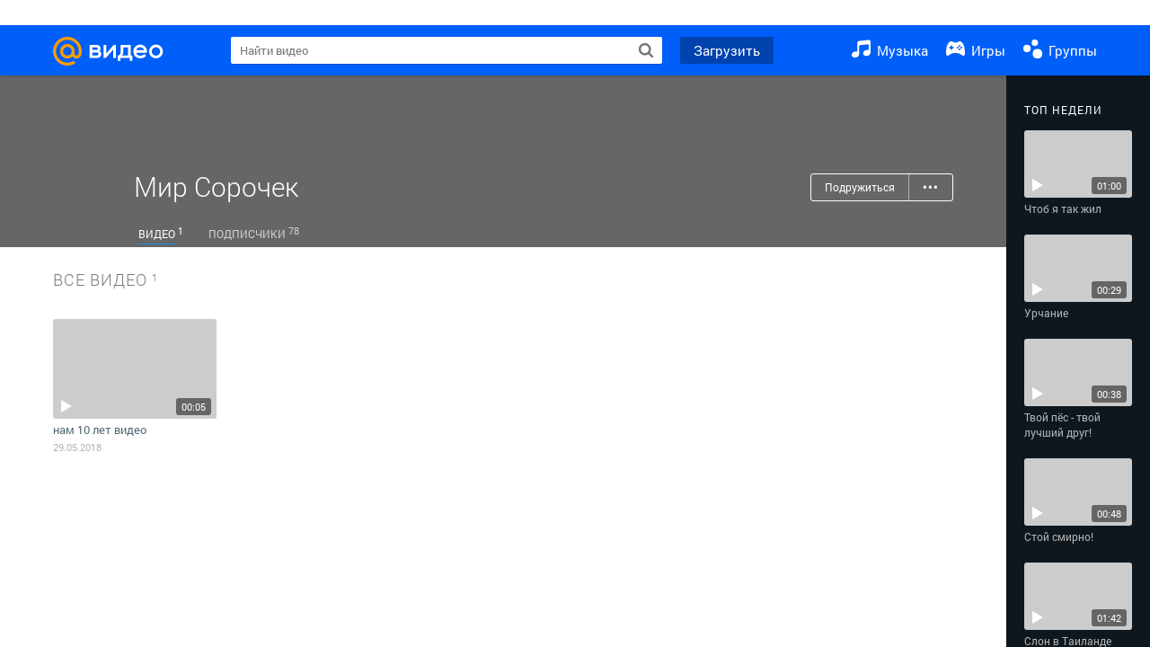

--- FILE ---
content_type: text/css
request_url: https://my8.imgsmail.ru/mail/ru/css/new/video_rev987baa7900.css
body_size: 31097
content:
@keyframes preloaderAnimation{from{background-position:0 336px}to{background-position:0 0}}@-webkit-keyframes preloaderAnimation{from{background-position:0 336px}to{background-position:0 0}}@keyframes preloaderAnimation{from{background-position:0 336px}to{background-position:0 0}}@-webkit-keyframes preloaderAnimation{from{background-position:0 336px}to{background-position:0 0}}.ui-button-main,.active .b-like__button-main,.inactive .b-like__button-main,.disabled .b-like__button-main{-moz-transition:color .3s,background .3s,border-color .3s;-o-transition:color .3s,background .3s,border-color .3s;-webkit-transition:color .3s,background .3s,border-color .3s;transition:color .3s,background .3s,border-color .3s;min-width:32px;padding:8px 14px;line-height:14px;font-size:12px;background:#168de2;cursor:pointer;text-align:center;outline:none;color:#fff;font-family:Arial, sans-serif;-moz-border-radius:3px;-webkit-border-radius:3px;border-radius:3px;display:inline-block;vertical-align:middle;*vertical-align:auto;*zoom:1;*display:inline;-moz-user-select:-moz-none;-ms-user-select:none;-webkit-user-select:none;user-select:none;border:0;-webkit-appearance:none}.ui-button-main .ui-tooltip,.active .b-like__button-main .ui-tooltip,.inactive .b-like__button-main .ui-tooltip,.disabled .b-like__button-main .ui-tooltip{margin-bottom:10px}.ui-button-main:hover,.active .b-like__button-main:hover,.inactive .b-like__button-main:hover,.disabled .b-like__button-main:hover,.ui-button-main.hover,.active .hover.b-like__button-main,.inactive .hover.b-like__button-main,.disabled .hover.b-like__button-main{background:#1277C0;text-decoration:none;color:#fff}.ui-button-main:active,.active .b-like__button-main:active,.inactive .b-like__button-main:active,.disabled .b-like__button-main:active,.ui-button-main.active,.active .active.b-like__button-main,.inactive .active.b-like__button-main,.disabled .active.b-like__button-main,.ui-button-main:focus,.active .b-like__button-main:focus,.inactive .b-like__button-main:focus,.disabled .b-like__button-main:focus,.ui-button-main.focus,.active .focus.b-like__button-main,.inactive .focus.b-like__button-main,.disabled .focus.b-like__button-main{background:#1277C0;color:#fff}.ui-button-main.disable,.active .disable.b-like__button-main,.inactive .disable.b-like__button-main,.disabled .disable.b-like__button-main{background:#86C1EC;color:#fff;cursor:default}.ui-button-main.disable:hover,.active .disable.b-like__button-main:hover,.inactive .disable.b-like__button-main:hover,.disabled .disable.b-like__button-main:hover,.ui-button-main.disable.hover,.active .disable.hover.b-like__button-main,.inactive .disable.hover.b-like__button-main,.disabled .disable.hover.b-like__button-main{background:#86C1EC;text-decoration:none;color:#fff}.ui-button-main.progress,.active .progress.b-like__button-main,.inactive .progress.b-like__button-main,.disabled .progress.b-like__button-main{-moz-transition:color .3s,background .3s,border-color .3s;-o-transition:color .3s,background .3s,border-color .3s;-webkit-transition:color .3s,background .3s,border-color .3s;transition:color .3s,background .3s,border-color .3s;min-width:32px;padding:8px 14px;line-height:14px;font-size:12px;background:#168de2;cursor:pointer;text-align:center;outline:none;color:#fff;font-family:Arial, sans-serif;-moz-border-radius:3px;-webkit-border-radius:3px;border-radius:3px;display:inline-block;vertical-align:middle;*vertical-align:auto;*zoom:1;*display:inline;-moz-user-select:-moz-none;-ms-user-select:none;-webkit-user-select:none;user-select:none;border:0;-webkit-appearance:none;background-image:url('/mail/ru/images/my/compass/static/progress/green_button_pre.gif');background-repeat:no-repeat;background-position:center 22px;background-size:27px 4px}.ui-button-main.progress .ui-tooltip,.active .progress.b-like__button-main .ui-tooltip,.inactive .progress.b-like__button-main .ui-tooltip,.disabled .progress.b-like__button-main .ui-tooltip{margin-bottom:10px}@media (-webkit-min-device-pixel-ratio: 2), (min-resolution: 192dpi){.ui-button-main.progress,.active .progress.b-like__button-main,.inactive .progress.b-like__button-main,.disabled .progress.b-like__button-main{background-image:url('/mail/ru/images/my/compass/static/progress/green_button_pre@2x.gif')}}.ui-button-main.large,.active .large.b-like__button-main,.inactive .large.b-like__button-main,.disabled .large.b-like__button-main{padding:7px 21px;text-align:center;font-size:18px;font-weight:normal;line-height:23px}.ui-button-main.large.progress,.active .large.progress.b-like__button-main,.inactive .large.progress.b-like__button-main,.disabled .large.progress.b-like__button-main{background-position:center 28px}.browser-type-MSIE .ui-button-main.progress,.browser-type-MSIE .active .progress.b-like__button-main,.active .browser-type-MSIE .progress.b-like__button-main,.browser-type-MSIE .inactive .progress.b-like__button-main,.inactive .browser-type-MSIE .progress.b-like__button-main,.browser-type-MSIE .disabled .progress.b-like__button-main,.disabled .browser-type-MSIE .progress.b-like__button-main,.no-cssanimations .ui-button-main.progress,.no-cssanimations .active .progress.b-like__button-main,.active .no-cssanimations .progress.b-like__button-main,.no-cssanimations .inactive .progress.b-like__button-main,.inactive .no-cssanimations .progress.b-like__button-main,.no-cssanimations .disabled .progress.b-like__button-main,.disabled .no-cssanimations .progress.b-like__button-main{background:#86C1EC;color:#fff;cursor:default}.browser-type-MSIE .ui-button-main.progress:hover,.browser-type-MSIE .active .progress.b-like__button-main:hover,.active .browser-type-MSIE .progress.b-like__button-main:hover,.browser-type-MSIE .inactive .progress.b-like__button-main:hover,.inactive .browser-type-MSIE .progress.b-like__button-main:hover,.browser-type-MSIE .disabled .progress.b-like__button-main:hover,.disabled .browser-type-MSIE .progress.b-like__button-main:hover,.browser-type-MSIE .ui-button-main.progress.hover,.browser-type-MSIE .active .progress.hover.b-like__button-main,.active .browser-type-MSIE .progress.hover.b-like__button-main,.browser-type-MSIE .inactive .progress.hover.b-like__button-main,.inactive .browser-type-MSIE .progress.hover.b-like__button-main,.browser-type-MSIE .disabled .progress.hover.b-like__button-main,.disabled .browser-type-MSIE .progress.hover.b-like__button-main,.no-cssanimations .ui-button-main.progress:hover,.no-cssanimations .active .progress.b-like__button-main:hover,.active .no-cssanimations .progress.b-like__button-main:hover,.no-cssanimations .inactive .progress.b-like__button-main:hover,.inactive .no-cssanimations .progress.b-like__button-main:hover,.no-cssanimations .disabled .progress.b-like__button-main:hover,.disabled .no-cssanimations .progress.b-like__button-main:hover,.no-cssanimations .ui-button-main.progress.hover,.no-cssanimations .active .progress.hover.b-like__button-main,.active .no-cssanimations .progress.hover.b-like__button-main,.no-cssanimations .inactive .progress.hover.b-like__button-main,.inactive .no-cssanimations .progress.hover.b-like__button-main,.no-cssanimations .disabled .progress.hover.b-like__button-main,.disabled .no-cssanimations .progress.hover.b-like__button-main{background:#86C1EC;text-decoration:none;color:#fff}.ui-button-main.accent,.active .accent.b-like__button-main,.inactive .accent.b-like__button-main,.disabled .accent.b-like__button-main{background:#ff9e00}.ui-button-main.accent:hover,.active .accent.b-like__button-main:hover,.inactive .accent.b-like__button-main:hover,.disabled .accent.b-like__button-main:hover,.ui-button-main.accent.hover,.active .accent.hover.b-like__button-main,.inactive .accent.hover.b-like__button-main,.disabled .accent.hover.b-like__button-main,.ui-button-main.accent:active,.active .accent.b-like__button-main:active,.inactive .accent.b-like__button-main:active,.disabled .accent.b-like__button-main:active,.ui-button-main.accent.active,.active .accent.active.b-like__button-main,.inactive .accent.active.b-like__button-main,.disabled .accent.active.b-like__button-main,.ui-button-main.accent:focus,.active .accent.b-like__button-main:focus,.inactive .accent.b-like__button-main:focus,.disabled .accent.b-like__button-main:focus,.ui-button-main.accent.focus,.active .accent.focus.b-like__button-main,.inactive .accent.focus.b-like__button-main,.disabled .accent.focus.b-like__button-main{background:#EB9100;text-decoration:none;color:#fff}.ui-button-main.m-redesign-2020,.active .m-redesign-2020.b-like__button-main,.inactive .m-redesign-2020.b-like__button-main,.disabled .m-redesign-2020.b-like__button-main{overflow:hidden;white-space:nowrap;text-overflow:ellipsis;display:inline-flex;justify-content:center;align-items:center;text-align:center;padding:6px 16px;min-width:0;height:30px;box-sizing:border-box;font-weight:bold;font-size:13px;line-height:1.4}.ui-button-main__progress{-moz-transition:color .3s,background .3s,border-color .3s;-o-transition:color .3s,background .3s,border-color .3s;-webkit-transition:color .3s,background .3s,border-color .3s;transition:color .3s,background .3s,border-color .3s;min-width:32px;padding:8px 14px;line-height:14px;font-size:12px;background:#168de2;cursor:pointer;text-align:center;outline:none;color:#fff;font-family:Arial, sans-serif;-moz-border-radius:3px;-webkit-border-radius:3px;border-radius:3px;display:inline-block;vertical-align:middle;*vertical-align:auto;*zoom:1;*display:inline;-moz-user-select:-moz-none;-ms-user-select:none;-webkit-user-select:none;user-select:none;border:0;-webkit-appearance:none;background-image:url('/mail/ru/images/my/compass/static/progress/green_button_pre.gif');background-repeat:no-repeat;background-position:center 22px;background-size:27px 4px;-moz-box-shadow:0 1px 0 0 #276849;-webkit-box-shadow:0 1px 0 0 #276849;box-shadow:0 1px 0 0 #276849}.ui-button-main__progress .ui-tooltip{margin-bottom:10px}@media (-webkit-min-device-pixel-ratio: 2), (min-resolution: 192dpi){.ui-button-main__progress{background-image:url('/mail/ru/images/my/compass/static/progress/green_button_pre@2x.gif')}}.ui-button-gray,.active .b-like__button,.liked .b-like__button,.inactive .b-like__button,.disabled .b-like__button{-moz-transition:color .3s,background .3s,border-color .3s;-o-transition:color .3s,background .3s,border-color .3s;-webkit-transition:color .3s,background .3s,border-color .3s;transition:color .3s,background .3s,border-color .3s;min-width:32px;padding:8px 14px;line-height:14px;font-size:12px;background:#fff;cursor:pointer;text-align:center;outline:none;color:#3F3F3F;font-family:Arial, sans-serif;-moz-border-radius:3px;-webkit-border-radius:3px;border-radius:3px;display:inline-block;vertical-align:middle;*vertical-align:auto;*zoom:1;*display:inline;-moz-user-select:-moz-none;-ms-user-select:none;-webkit-user-select:none;user-select:none;border:1px solid #D7D7D7;-webkit-appearance:none;font-weight:bold}.ui-button-gray .ui-tooltip,.active .b-like__button .ui-tooltip,.liked .b-like__button .ui-tooltip,.inactive .b-like__button .ui-tooltip,.disabled .b-like__button .ui-tooltip{margin-bottom:10px}.ui-button-gray:hover,.active .b-like__button:hover,.liked .b-like__button:hover,.inactive .b-like__button:hover,.disabled .b-like__button:hover,.ui-button-gray.hover,.active .hover.b-like__button,.liked .hover.b-like__button,.inactive .hover.b-like__button,.disabled .hover.b-like__button{background:#F2F2F2;text-decoration:none;color:#3F3F3F}.ui-button-gray:active,.active .b-like__button:active,.liked .b-like__button:active,.inactive .b-like__button:active,.disabled .b-like__button:active,.ui-button-gray.active,.active .active.b-like__button,.liked .active.b-like__button,.inactive .active.b-like__button,.disabled .active.b-like__button,.ui-button-gray:focus,.active .b-like__button:focus,.liked .b-like__button:focus,.inactive .b-like__button:focus,.disabled .b-like__button:focus,.ui-button-gray.focus,.active .focus.b-like__button,.liked .focus.b-like__button,.inactive .focus.b-like__button,.disabled .focus.b-like__button{background:#F2F2F2;color:#9F9F9F}.ui-button-gray.disable,.active .disable.b-like__button,.liked .disable.b-like__button,.inactive .disable.b-like__button,.disabled .disable.b-like__button{background:#fff;color:#C5C5C5;cursor:default;border-color:#EBEBEB}.ui-button-gray.disable:hover,.active .disable.b-like__button:hover,.liked .disable.b-like__button:hover,.inactive .disable.b-like__button:hover,.disabled .disable.b-like__button:hover,.ui-button-gray.disable.hover,.active .disable.hover.b-like__button,.liked .disable.hover.b-like__button,.inactive .disable.hover.b-like__button,.disabled .disable.hover.b-like__button{background:#fff;text-decoration:none;color:#C5C5C5}.ui-button-gray.progress,.active .progress.b-like__button,.liked .progress.b-like__button,.inactive .progress.b-like__button,.disabled .progress.b-like__button{-moz-transition:color .3s,background .3s,border-color .3s;-o-transition:color .3s,background .3s,border-color .3s;-webkit-transition:color .3s,background .3s,border-color .3s;transition:color .3s,background .3s,border-color .3s;min-width:32px;padding:8px 14px;line-height:14px;font-size:12px;background:#fff;cursor:pointer;text-align:center;outline:none;color:#3F3F3F;font-family:Arial, sans-serif;-moz-border-radius:3px;-webkit-border-radius:3px;border-radius:3px;display:inline-block;vertical-align:middle;*vertical-align:auto;*zoom:1;*display:inline;-moz-user-select:-moz-none;-ms-user-select:none;-webkit-user-select:none;user-select:none;border:1px solid #D7D7D7;-webkit-appearance:none;background-image:url('/mail/ru/images/my/compass/static/progress/white_button_pre.gif');background-repeat:no-repeat;background-position:center 22px;background-size:27px 4px}.ui-button-gray.progress .ui-tooltip,.active .progress.b-like__button .ui-tooltip,.liked .progress.b-like__button .ui-tooltip,.inactive .progress.b-like__button .ui-tooltip,.disabled .progress.b-like__button .ui-tooltip{margin-bottom:10px}@media (-webkit-min-device-pixel-ratio: 2), (min-resolution: 192dpi){.ui-button-gray.progress,.active .progress.b-like__button,.liked .progress.b-like__button,.inactive .progress.b-like__button,.disabled .progress.b-like__button{background-image:url('/mail/ru/images/my/compass/static/progress/white_button_pre@2x.gif')}}.ui-button-gray.m-redesign-2020,.active .m-redesign-2020.b-like__button,.liked .m-redesign-2020.b-like__button,.inactive .m-redesign-2020.b-like__button,.disabled .m-redesign-2020.b-like__button{display:inline-flex;justify-content:center;align-items:center;text-align:center;padding:6px 16px;min-width:0;height:30px;box-sizing:border-box;font-weight:bold;font-size:13px;line-height:1.4;padding-left:15px;padding-right:15px;font-weight:normal;color:#666;border:1px solid #ccc}.ui-button-gray.m-redesign-2020:hover,.active .m-redesign-2020.b-like__button:hover,.liked .m-redesign-2020.b-like__button:hover,.inactive .m-redesign-2020.b-like__button:hover,.disabled .m-redesign-2020.b-like__button:hover{border-color:#168de2;background:#fff;color:#07c}.ui-button-gray.m-redesign-2020:active,.active .m-redesign-2020.b-like__button:active,.liked .m-redesign-2020.b-like__button:active,.inactive .m-redesign-2020.b-like__button:active,.disabled .m-redesign-2020.b-like__button:active{background:#168de2;border-color:#168de2;color:#fff}.ui-button-gray-2{-moz-transition:color .3s,background .3s,border-color .3s;-o-transition:color .3s,background .3s,border-color .3s;-webkit-transition:color .3s,background .3s,border-color .3s;transition:color .3s,background .3s,border-color .3s;min-width:32px;padding:8px 14px;line-height:14px;font-size:12px;background:#fff;cursor:pointer;text-align:center;outline:none;color:#333;font-family:Arial, sans-serif;-moz-border-radius:3px;-webkit-border-radius:3px;border-radius:3px;display:inline-block;vertical-align:middle;*vertical-align:auto;*zoom:1;*display:inline;-moz-user-select:-moz-none;-ms-user-select:none;-webkit-user-select:none;user-select:none;border:1px solid #ccc;-webkit-appearance:none;font-weight:bold}.ui-button-gray-2 .ui-tooltip{margin-bottom:10px}.ui-button-gray-2:hover,.ui-button-gray-2.hover{background:#fff;text-decoration:none;color:#07c;border-color:#168de2}.ui-button-gray-2:active,.ui-button-gray-2.active,.ui-button-gray-2:focus,.ui-button-gray-2.focus{background:#168de2;color:#fff;border-color:#168de2}.ui-button-gray-2.disable{background:#fff;color:#C5C5C5;cursor:default;border-color:#EBEBEB}.ui-button-gray-2.disable:hover,.ui-button-gray-2.disable.hover{background:#fff;text-decoration:none;color:#C5C5C5}.ui-button-gray-2.progress{-moz-transition:color .3s,background .3s,border-color .3s;-o-transition:color .3s,background .3s,border-color .3s;-webkit-transition:color .3s,background .3s,border-color .3s;transition:color .3s,background .3s,border-color .3s;min-width:32px;padding:8px 14px;line-height:14px;font-size:12px;background:#fff;cursor:pointer;text-align:center;outline:none;color:#3F3F3F;font-family:Arial, sans-serif;-moz-border-radius:3px;-webkit-border-radius:3px;border-radius:3px;display:inline-block;vertical-align:middle;*vertical-align:auto;*zoom:1;*display:inline;-moz-user-select:-moz-none;-ms-user-select:none;-webkit-user-select:none;user-select:none;border:1px solid #D7D7D7;-webkit-appearance:none;background-image:url('/mail/ru/images/my/compass/static/progress/white_button_pre.gif');background-repeat:no-repeat;background-position:center 22px;background-size:27px 4px}.ui-button-gray-2.progress .ui-tooltip{margin-bottom:10px}@media (-webkit-min-device-pixel-ratio: 2), (min-resolution: 192dpi){.ui-button-gray-2.progress{background-image:url('/mail/ru/images/my/compass/static/progress/white_button_pre@2x.gif')}}.ui-button-gray-2.m-redesign-2020{display:inline-flex;justify-content:center;align-items:center;text-align:center;padding:6px 16px;min-width:0;height:30px;box-sizing:border-box;font-weight:bold;font-size:13px;line-height:1.4;padding-left:15px;padding-right:15px;font-weight:normal;color:#666;border:1px solid #ccc}.ui-button-gray-2.m-redesign-2020:hover{border-color:#168de2;background:#fff;color:#07c}.ui-button-gray-2.m-redesign-2020:active{background:#168de2;border-color:#168de2;color:#fff}.ui-button-gray__progress{-moz-transition:color .3s,background .3s,border-color .3s;-o-transition:color .3s,background .3s,border-color .3s;-webkit-transition:color .3s,background .3s,border-color .3s;transition:color .3s,background .3s,border-color .3s;min-width:32px;padding:8px 14px;line-height:14px;font-size:12px;background:#fff;cursor:pointer;text-align:center;outline:none;color:#3F3F3F;font-family:Arial, sans-serif;-moz-border-radius:3px;-webkit-border-radius:3px;border-radius:3px;display:inline-block;vertical-align:middle;*vertical-align:auto;*zoom:1;*display:inline;-moz-user-select:-moz-none;-ms-user-select:none;-webkit-user-select:none;user-select:none;border:0;-webkit-appearance:none;background-image:url('/mail/ru/images/my/compass/static/progress/white_button_pre.gif');background-repeat:no-repeat;background-position:center 22px;background-size:27px 4px}.ui-button-gray__progress .ui-tooltip{margin-bottom:10px}@media (-webkit-min-device-pixel-ratio: 2), (min-resolution: 192dpi){.ui-button-gray__progress{background-image:url('/mail/ru/images/my/compass/static/progress/white_button_pre@2x.gif')}}.ui-button-link{-moz-transition:color .3s,background .3s,border-color .3s;-o-transition:color .3s,background .3s,border-color .3s;-webkit-transition:color .3s,background .3s,border-color .3s;transition:color .3s,background .3s,border-color .3s;min-width:32px;padding:8px 14px;line-height:14px;font-size:12px;background:transparent;cursor:pointer;text-align:center;outline:none;color:#3F3F3F;font-family:Arial, sans-serif;-moz-border-radius:3px;-webkit-border-radius:3px;border-radius:3px;display:inline-block;vertical-align:middle;*vertical-align:auto;*zoom:1;*display:inline;-moz-user-select:-moz-none;-ms-user-select:none;-webkit-user-select:none;user-select:none;border:0;-webkit-appearance:none;font-weight:bold;-moz-box-shadow:none;-webkit-box-shadow:none;box-shadow:none}.ui-button-link .ui-tooltip{margin-bottom:10px}.ui-button-link:hover,.ui-button-link.hover{background:transparent;text-decoration:none;color:#1E1E1E}.ui-button-link.disable{background:transparent;color:#C5C5C5;cursor:default}.ui-button-link.disable:hover,.ui-button-link.disable.hover{background:transparent;text-decoration:none;color:#C5C5C5}.ui-button-link_text-transform{text-transform:lowercase}.ui-button-link_text-transform:first-letter{text-transform:uppercase}.ui-button-lite{-moz-transition:color .3s,background .3s,border-color .3s;-o-transition:color .3s,background .3s,border-color .3s;-webkit-transition:color .3s,background .3s,border-color .3s;transition:color .3s,background .3s,border-color .3s;min-width:32px;padding:8px 14px;line-height:14px;font-size:12px;background:#fff;cursor:pointer;text-align:center;outline:none;color:#168de2;font-family:Arial, sans-serif;-moz-border-radius:3px;-webkit-border-radius:3px;border-radius:3px;display:inline-block;vertical-align:middle;*vertical-align:auto;*zoom:1;*display:inline;-moz-user-select:-moz-none;-ms-user-select:none;-webkit-user-select:none;user-select:none;border:1px solid #168de2;-webkit-appearance:none;padding:6px 11px}.ui-button-lite .ui-tooltip{margin-bottom:10px}.ui-button-lite:hover,.ui-button-lite.hover{background:#168de2;text-decoration:none;color:#fff}.ui-button-lite:active,.ui-button-lite.active,.ui-button-lite:focus,.ui-button-lite.focus{background:#168de2;color:#fff}.ui-button-lite.disable{background:#fff;color:#B4B4B4;cursor:default;border-color:#B4B4B4}.ui-button-lite.disable:hover,.ui-button-lite.disable.hover{background:#fff;text-decoration:none;color:#B4B4B4}.ui-button-lite.progress{-moz-transition:color .3s,background .3s,border-color .3s;-o-transition:color .3s,background .3s,border-color .3s;-webkit-transition:color .3s,background .3s,border-color .3s;transition:color .3s,background .3s,border-color .3s;min-width:32px;padding:8px 14px;line-height:14px;font-size:12px;background:#168de2;cursor:pointer;text-align:center;outline:none;color:#fff;font-family:Arial, sans-serif;-moz-border-radius:3px;-webkit-border-radius:3px;border-radius:3px;display:inline-block;vertical-align:middle;*vertical-align:auto;*zoom:1;*display:inline;-moz-user-select:-moz-none;-ms-user-select:none;-webkit-user-select:none;user-select:none;border:1px solid #168de2;-webkit-appearance:none;background-image:url('/mail/ru/images/my/compass/static/progress/green_button_pre.gif');background-repeat:no-repeat;background-position:center 22px;background-size:27px 4px;padding:6px 11px;background-position:center 20px}.ui-button-lite.progress .ui-tooltip{margin-bottom:10px}@media (-webkit-min-device-pixel-ratio: 2), (min-resolution: 192dpi){.ui-button-lite.progress{background-image:url('/mail/ru/images/my/compass/static/progress/green_button_pre@2x.gif')}}.ui-button-liter{-moz-transition:color .3s,background .3s,border-color .3s;-o-transition:color .3s,background .3s,border-color .3s;-webkit-transition:color .3s,background .3s,border-color .3s;transition:color .3s,background .3s,border-color .3s;min-width:32px;padding:8px 14px;line-height:14px;font-size:12px;background:#fff;cursor:pointer;text-align:center;outline:none;color:#168de2;font-family:Arial, sans-serif;-moz-border-radius:3px;-webkit-border-radius:3px;border-radius:3px;display:inline-block;vertical-align:middle;*vertical-align:auto;*zoom:1;*display:inline;-moz-user-select:-moz-none;-ms-user-select:none;-webkit-user-select:none;user-select:none;border:1px solid #168de2;-webkit-appearance:none;-moz-transition:color .1s,background-color .1s,border-color .1s;-o-transition:color .1s,background-color .1s,border-color .1s;-webkit-transition:color .1s,background-color .1s,border-color .1s;transition:color .1s,background-color .1s,border-color .1s}.ui-button-liter .ui-tooltip{margin-bottom:10px}.ui-button-liter:hover,.ui-button-liter.hover{background:#fff;text-decoration:none;color:#07c}.ui-button-liter:active,.ui-button-liter.active,.ui-button-liter:focus,.ui-button-liter.focus{background:#fff;color:#07c}.b-like{float:left;position:relative}.b-like__active-area:hover .b-like__users{visibility:visible}.b-photo__like{margin-top:25px}.b-photo__like:before{pointer-events:none}.b-photo__like .b-like{display:block;float:none;width:300px}.b-photo__like .b-like__button{margin-top:-3px}.b-photo__like .b-like__users{bottom:30px}.b-photo__like-king{position:absolute;display:none;width:72px;height:72px;padding:24px;margin-left:-60px;margin-top:-60px}.b-photo__like-king .b-like__button-counter__number,.b-photo__like-king .b-like__ico-counter__number,.b-photo__like-king .b-like__ico-text,.b-photo__like-king .b-like__users{display:none;visible:hidden}.b-photo__like-king .b-like__ico{width:70px;height:70px;display:block;margin:0px;padding:0px}.b-photo__like-king .b-like__ico__icon,.b-photo__like-king .b-like__ico__icon_inactive{display:block;position:absolute;left:50%;top:50%;width:48px;height:48px;margin:-24px}.b-photo__like-king .b-like{-moz-transition-property:opacity,visibility,background-color;-o-transition-property:opacity,visibility,background-color;-webkit-transition-property:opacity,visibility,background-color;transition-property:opacity,visibility,background-color;-moz-transition-duration:0.3s,0s,0.2s;-o-transition-duration:0.3s,0s,0.2s;-webkit-transition-duration:0.3s,0s,0.2s;transition-duration:0.3s,0s,0.2s;-moz-transition-delay:0s,0.3s,0;-o-transition-delay:0s,0.3s,0;-webkit-transition-delay:0s,0.3s,0;transition-delay:0s,0.3s,0;filter:progid:DXImageTransform.Microsoft.Alpha(Opacity=0);opacity:0;display:block}.b-photo__like-king:hover .b-like{filter:progid:DXImageTransform.Microsoft.Alpha(enabled=false);opacity:1;visibility:visible}.b-photo__like-king .b-like.inactive{background-color:rgba(35,100,172,0.6)}.b-photo__like-king .b-like.inactive:hover{background-color:#2364ac}.b-photo__like-king .b-like.inactive .b-like__ico__icon{display:none}.b-photo__like-king .b-like.inactive .b-like__ico__icon_inactive{display:block}.b-photo__like-king .b-like.active{background-color:rgba(16,16,16,0.6)}.b-photo__like-king .b-like.active:hover{background-color:#111}.b-photo__like-king .b-like.active .b-like__ico__icon{display:block}.b-photo__like-king .b-like.active .b-like__ico__icon_inactive{display:none}.browser-type-MSIE-8 .b-photo__like-king .b-like.active{background-color:#111}.browser-type-MSIE-8 .b-photo__like-king .b-like.inactive{background-color:#2364ac}.b-like__users{-moz-transition-property:opacity,visibility;-o-transition-property:opacity,visibility;-webkit-transition-property:opacity,visibility;transition-property:opacity,visibility;-moz-transition-duration:0.3s,0.3s;-o-transition-duration:0.3s,0.3s;-webkit-transition-duration:0.3s,0.3s;transition-duration:0.3s,0.3s;-moz-transition-delay:0.5s,0.5s;-o-transition-delay:0.5s,0.5s;-webkit-transition-delay:0.5s,0.5s;transition-delay:0.5s,0.5s;-moz-box-shadow:0 0 0 1px #e3e3e3;-webkit-box-shadow:0 0 0 1px #e3e3e3;box-shadow:0 0 0 1px #e3e3e3;visibility:hidden;position:absolute;display:block;padding:4px 8px 0;background-color:#fff;bottom:38px;left:-35px;z-index:10;white-space:nowrap;width:auto;height:auto;cursor:default;text-align:left}.b-like__users:before{content:" ";display:block;position:absolute;width:0;height:0;border:solid 9px transparent;border-top-color:#D8D6D6;bottom:-18px;left:30px}.b-like__users:after{content:" ";display:block;position:absolute;width:0;height:0;border:solid 7px transparent;border-top-color:#fff;right:-7px;bottom:-14px;left:32px}.browser-type-MSIE-7 .b-like__users,.browser-type-MSIE-8 .b-like__users{border:1px solid #ccc}.b-like__users-corner{height:20px;bottom:-20px;left:35px}.b-like__users-text{margin-right:4px}.b-like__users-popuplink{font-size:11px;cursor:pointer}.b-like__users-popuplink:hover{text-decoration:underline}.b-like__users-list{display:block;white-space:nowrap;margin-top:5px;font-size:0px}.b-like__inline{display:inline-block;vertical-align:middle;margin-left:15px;max-width:103px;height:36px;overflow:hidden}.b-like__avatar-container{display:inline-block;margin-right:5px}.b-like__avatar-container_you{display:none}.b-like.inactive .b-like__avatar-container_you{display:inline-block}.b-like__likers{position:fixed;top:0px;left:0px;width:100%;height:100%;z-index:3000;background:rgba(17,17,17,0.9)}.b-like__likers-container{left:50%;padding:0;position:fixed;top:50%;overflow:hidden;background-color:#fff;border:1px solid #ccc;-moz-box-shadow:0 1px 0 0 #ccc;-webkit-box-shadow:0 1px 0 0 #ccc;box-shadow:0 1px 0 0 #ccc;-moz-border-radius:10px;-webkit-border-radius:10px;border-radius:10px;width:336px;margin-left:-181px;padding:0 15px 10px}.b-like__likers-container.progress{height:10px;border:0;box-shadow:none;background-color:transparent;margin-top:-20px;position:relative}.b-like__likers-container.progress:after{content:" ";display:inline-block;background-position:0 0;position:absolute;left:50%;top:50%;width:64px;height:12px;margin:-6px 0 0 -32px;background-image:url('/mail/ru/images/my/compass/static/progress/preloader_alpha_sprite.png');animation:preloaderAnimation 1.05s steps(28) infinite;-webkit-animation:preloaderAnimation 1.05s steps(28) infinite}.browser-type-MSIE .b-like__likers-container.progress:after{background-image:url('/mail/ru/images/my/compass/static/progress/preloader_grayonwhite.gif')}.b-like__likers-container.error{height:10px;margin-top:-20px}.b-like__likers-close{right:25px;top:10px;color:#818181;font-size:13px;cursor:pointer;position:absolute;z-index:10;font-weight:normal;z-index:100}.b-like__likers-head{padding-top:10px;padding-bottom:10px;margin:0;font-weight:bold;color:#000000;font-size:13px;background:#eeeeee;text-indent:15px;margin:0 -15px}.b-like__likers-head .ui-popup__close{position:absolute;top:6px;right:10px;width:24px;height:24px;display:block;cursor:pointer}.b-like__likers-head .ui-popup__close .svg-sprite-icon{position:relative;right:15px;pointer-events:none}.b-like__likers-ov{overflow:auto;overflow-x:hidden;height:100%;margin:10px -15px 0 0}.b-like__likers-item{background-position:left top;background-repeat:no-repeat;padding:0 0 0 40px;margin-bottom:10px;display:block;line-height:32px;min-height:32px;white-space:nowrap}.b-like__likers-item-name{color:#111;cursor:pointer;display:inline-block;width:196px;line-height:14px;white-space:normal;vertical-align:middle}.b-like__likers-item-right{display:inline-block;width:100px;text-align:center;vertical-align:top}.b-like__likers-addfriend{margin-right:4px;margin-top:-2px}.b-like__likers-addfriend.done,.b-like__likers-addfriend.error{white-space:normal;background:none;border:none;outline:none;cursor:default;padding:0;box-shadow:none;text-shadow:none;margin-top:-5px}.b-like__likers-addfriend.done{color:#61b250}.b-like__likers-addfriend.error{color:#a6a6a6}.b-like__friendstatus{color:#a6a6a6;display:inline-block;margin-top:1px}.active .b-like__button .b-like__button-icon{display:inline-block}.active .b-like__button .b-like__button-icon_active,.active .b-like__button .b-like__button-icon_liked{display:none}.liked .b-like__button .b-like__button-icon{display:none}.liked .b-like__button .b-like__button-icon_active{display:none}.liked .b-like__button .b-like__button-icon_liked{display:inline-block}.inactive .b-like__button .b-like__button-icon,.disabled .b-like__button .b-like__button-icon{display:none}.inactive .b-like__button .b-like__button-icon_active,.disabled .b-like__button .b-like__button-icon_active{display:inline-block}.inactive .b-like__button .b-like__button-icon_liked,.disabled .b-like__button .b-like__button-icon_liked{display:none}.b-like .b-like__button{line-height:28px;height:28px;padding:0 10px;color:#3F3F3F;font-weight:bold}.b-like .b-like__button.progress{line-height:28px;padding:0 10px}.b-like__button-icon,.b-like__button-icon_active,.b-like__button-icon_liked{display:inline-block;vertical-align:middle;*vertical-align:auto;*zoom:1;*display:inline;width:18px;height:18px;margin:-2px 0 0 6px}.b-like__button{position:relative}.b-like__button-counter{display:inline-block;vertical-align:middle;*vertical-align:auto;*zoom:1;*display:inline;margin:0 0 0 7px;height:18px;line-height:18px;color:#3F3F3F}.liked.active .b-like__button-counter{color:#2665A9}.b-like__hidden-counter{display:none}.b-like__users.button{margin-left:10px}.b-like__users.button{left:-26px}.b-like__users.button .b-like__users-corner{left:20px}.active .b-like__button-main .b-like__button-main-icon{display:inline-block}.active .b-like__button-main .b-like__button-main-icon_active{display:none}.inactive .b-like__button-main .b-like__button-main-icon,.disabled .b-like__button-main .b-like__button-main-icon{display:none}.inactive .b-like__button-main .b-like__button-main-icon_active,.disabled .b-like__button-main .b-like__button-main-icon_active{display:inline-block}.disabled .b-like__button-main{background:#86C1EC;color:#fff;cursor:default}.disabled .b-like__button-main:hover,.disabled .b-like__button-main.hover{background:#86C1EC;text-decoration:none;color:#fff}.b-like .b-like__button-main{line-height:28px;height:28px;padding:0 10px;color:#FFF}.b-like .b-like__button-main.progress{line-height:28px;padding:0 10px}.b-like__button-main-icon,.b-like__button-main-icon_active{display:inline-block;vertical-align:middle;*vertical-align:auto;*zoom:1;*display:inline;width:12px;height:12px;margin-left:6px}.b-like__button-main{position:relative}.b-like__button-main-counter{display:inline-block;vertical-align:middle;*vertical-align:auto;*zoom:1;*display:inline;margin-left:5px;height:18px;line-height:18px;color:#FFF}.b-like__hidden-counter{display:none}.b-like__users.button{margin-left:10px}.b-like__users.button{left:-26px}.b-like__users.button .b-like__users-corner{left:20px}.b-like__ico{height:16px;cursor:pointer;color:#a6a6a6;font-size:11px}.b-like__ico__icon{height:12px}.b-like__ico__icon_middle{height:16px !important}.b-like__ico__icon_inactive{height:12px;display:none}.inactive .b-like__ico__icon,.disabled .b-like__ico__icon{display:none}.inactive .b-like__ico__icon_inactive,.disabled .b-like__ico__icon_inactive{display:inline-block}.b-like__ico__icon-photo{display:none}.b-like__ico__icon-photo_inactive{display:none}.app-adv-banner{display:block}.l-app.m-reskin-2019 .app-adv-banner{margin-bottom:15px}.b-avatar-edit-wrapper{min-height:500px}.b-avatar-edit__photo-upload{min-height:100px}@keyframes appear{0%{opacity:0}100%{opacity:1}}body{font-family:Montserrat, sans-serif}.balance{align-items:center;background:#fff;border-radius:8px;box-sizing:border-box;display:flex;font-size:11px;font-weight:500;height:32px;max-width:170px;padding:4px 4px 4px 8px;position:relative}.balance__icon{width:18px;height:18px;padding:0;background:none;fill:#ff9e00}.balance__text-wrapper{margin:0 8px;max-width:45px;position:relative}.balance__text{color:#000;cursor:default;font-weight:600;line-height:18px;overflow:hidden;position:relative;text-overflow:ellipsis;white-space:nowrap;width:100%}.balance__text.marked:after{animation:appear .3s forwards;background:url("/mail/ru/images/my/compass/static/head/fire-marker.png");background-size:cover;content:'';height:22px;position:absolute;right:-11px;top:-10px;width:18px;z-index:100}.balance__units{display:none}.balance__payment-button{background:#009a5e;border-radius:6px;box-sizing:border-box;color:#fff;cursor:pointer;font-size:13px;font-weight:bold;height:24px;line-height:16px;padding:4px 8px}.balance__payment-button:hover{background:#007b4b}.balance__payment-button:active{background:#005c38}.balance-detail{width:224px;position:absolute;z-index:100;box-shadow:0 0 1px rgba(0,0,0,0.15),0 8px 20px rgba(0,0,0,0.12);border-radius:8px;left:calc(50% - 224px/2 - 2px);top:calc(100% + 21px);margin:auto}.balance-detail:before,.balance-detail:after{transform:rotate(-180deg);content:'';position:absolute;width:0;height:0;left:calc(50% - 6px)}.balance-detail:before{border:6px solid transparent;border-top:6px solid rgba(0,0,0,0.16);filter:blur(2px);z-index:-1;top:-9px}.browser-type-MSIE-7 .balance-detail:before,.browser-type-MSIE-8 .balance-detail:before{border-top:6px solid #e3e3e3}.balance-detail:after{content:' ';border:6px solid transparent;border-top:6px solid #fff;z-index:201;top:-11px}.balance-detail__content{background-color:#fff;border-radius:8px;width:100%;height:100%;padding:13px 12px 11px;box-sizing:border-box;font-size:13px;line-height:18px;color:#333}.balance-detail__header{display:flex;justify-content:space-between}.balance-detail__label{font-weight:bold}.balance-detail__link{color:#07c;cursor:pointer}.balance-detail__link:hover{text-decoration:underline}.balance-detail__item{margin-top:10px;display:flex;justify-content:space-between}.balance-detail__item-inner{display:flex;align-items:center}.balance-detail__item-icon{fill:#999}.balance-detail__item-icon-wrapper{width:32px;height:32px;border-radius:50%;padding:9px;background:#f0f0f0;box-sizing:border-box;margin-right:12px}.balance-detail__item-currency{width:18px;height:18px;fill:#ff9e00;margin-right:8px;margin-top:-1px;flex:0 0 auto}.balance-detail__item-sum{flex:0 0 49px}.balance-detail__expire{color:#666;margin-top:12px}.balance-detail__checkbox{color:#666;margin-top:12px}.balance-detail__burnNext{color:#aaa;font-size:10px;margin:10px 0 -6px}.balance-detail__history{margin-top:10px}.balance-detail-popup__list{padding:20px;margin:0;font-size:13px;line-height:18px;color:#333;list-style:none;counter-reset:my-awesome-counter}.balance-detail-popup__list-item{counter-increment:my-awesome-counter;margin-bottom:8px;position:relative;padding-left:15px}.balance-detail-popup__list-item:before{content:counter(my-awesome-counter) ". ";font-weight:bold;position:absolute;left:0;top:0}@media only screen and (max-width: 1024px){.balance{width:auto}}.battlepass{background:radial-gradient(36.99% 36.99% at 50% 50%, #482978 0%,#282142 100%);color:#fff;font-size:13px;font-weight:400;margin:-18px -20px 1px;padding:20px 20px 34px;position:relative;transition:opacity .6s ease-out}.battlepass._overdue{opacity:.65;pointer-events:none}.battlepass__title{color:#fff;font-family:'Panton-Caps', sans-serif;font-size:26px;font-weight:900;margin:0 0 19px;text-transform:uppercase}.battlepass__rules{color:#88cfff;cursor:pointer;font-weight:700;line-height:18px;position:absolute;right:24px;top:17px}.battlepass__kicker{margin-bottom:16px}.battlepass__main{display:flex;justify-content:space-between}.battlepass__levels{background:#5c3b8a;border:2px solid #6e6a7e;border-radius:4px;box-sizing:border-box;height:271px;margin-right:20px;width:565px}.battlepass__panel{width:180px}.battlepass-premium{background:linear-gradient(138.86deg, #674eb2 27.08%,#271663 98.75%);border:2px solid #EFDB31;box-sizing:border-box;border-radius:4px;cursor:pointer;display:block;height:152px;margin-bottom:9px;overflow:hidden;padding-bottom:32px;position:relative;width:180px}.battlepass-premium:before{background:#eec234;content:'';filter:blur(36px);height:107px;left:50%;opacity:.65;position:absolute;top:50%;transform:translate(-50%, -50%);width:107px}.battlepass-premium._opened{pointer-events:none}.battlepass-premium__label{background:linear-gradient(180deg, #efe030 0%,#eda936 82.15%);border-radius:3px;bottom:0;font-weight:700;color:#333;height:32px;left:0;line-height:32px;margin:0 -2px -2px;position:absolute;right:0;text-align:center;z-index:1}.battlepass-premium .svg-sprite-icon{left:50%;max-height:91px;max-width:112px;position:absolute;transform:translateX(-50%);top:19px;z-index:1}.battlepass-premium .svg-sprite-icon._opened .battlepass-premium .svg-sprite-icon{max-height:107px;max-width:107px;top:16px}.battlepass-countdown__title{color:#fff;font-weight:normal;line-height:18px;margin:0 0 12px}.battlepass-countdown__main{display:flex;justify-content:space-between}.battlepass-countdown__number{background:linear-gradient(180deg, #512680 50%,#62388f 50%);border:2px solid rgba(255,255,255,0.35);border-radius:4px;box-sizing:border-box;height:60px;position:relative;text-align:center;width:52px}.battlepass-countdown__digit{bottom:0;font-size:28px;font-weight:700;left:0;line-height:60px;position:absolute;right:0;top:0;z-index:2}.battlepass-countdown__digit:before,.battlepass-countdown__digit:after{background:#663c9c;border-radius:1.5px;content:'';height:10px;left:-2px;position:absolute;top:50%;transform:translateY(-50%);width:2px}.battlepass-countdown__digit:after{left:auto;right:-2px}.battlepass-countdown__label{left:0;line-height:18px;margin-top:6px;position:absolute;right:0;top:100%;z-index:1}.battlepass-countdown__label:before{background:#441d74;content:'';height:2px;left:-2px;position:absolute;right:-2px;top:-35px}.battlepass-levels__header{align-items:center;display:flex;justify-content:space-between;padding:8px 16px 8px 23px}.battlepass-state{display:flex;font-weight:700;font-size:12px;justify-content:space-between;line-height:18px;padding-bottom:6px;position:relative;width:194px}.battlepass-state__title{margin-left:2px;padding-left:27px;position:relative}.battlepass-state__icon{left:2px;top:1px}.battlepass-state__icon,.battlepass-state__icon:before,.battlepass-state__icon:after{background:#28c75d;border-radius:1px;content:'';height:13px;position:absolute;width:5px}.battlepass-state__icon:before{bottom:0;height:10px;left:7px}.battlepass-state__icon:after{bottom:0;height:7px;left:14px}.battlepass-state__scale{background:#d8d8d8;border-radius:8px;bottom:0;height:4px;left:0;position:absolute;right:0}.battlepass-state__scale-fill{background:#28C75D;border-radius:8px;bottom:0;left:0;position:absolute;top:0}.battlepass-table{display:flex;position:relative;user-select:none}.battlepass-table__prev,.battlepass-table__next{align-items:center;background:#fff;border-radius:50%;cursor:pointer;display:flex;justify-content:center;height:40px;position:absolute;top:83px;width:40px}.battlepass-table__prev._hidden,.battlepass-table__next._hidden{display:none}.battlepass-table__prev .svg-sprite-icon,.battlepass-table__next .svg-sprite-icon{height:20px;margin-right:-3px;width:12px}.battlepass-table__prev{left:37px;transform:rotate(180deg)}.battlepass-table__next{right:15px}.battlepass-table__cut{overflow:hidden;position:relative;width:100%}.battlepass-table__in{bottom:0;display:flex;left:0;position:absolute;top:0}.battlepass-table__col{display:flex;flex-direction:column}.battlepass-table__col._heading{width:20px}.battlepass-table__cell{align-items:center;box-sizing:border-box;cursor:default;display:flex;flex-direction:column;margin:0 2px 2px 0;padding:5px 5px 0}.battlepass-table__cell:last-child{margin-bottom:0}.battlepass-table__cell._title{background:#596c96;justify-content:center;height:20px}.battlepass-table__cell._title._completed{background:#7a97d3}.battlepass-table__cell._free{background:#9cd889;height:70px}.battlepass-table__cell._premium{background:#f6d38B;height:135px}.battlepass-table__cell-heading{font-size:8px;font-weight:700;letter-spacing:.5px;text-transform:uppercase;transform:rotate(-90deg) translate(-55%, 0)}.battlepass-table__col._heading .battlepass-table__cell{padding:0}.battlepass-table__col._heading .battlepass-table__cell._title{background:#7a97d3}.battlepass-table__col._heading .battlepass-table__cell._free{background:#6dbc47}.battlepass-table__col._heading .battlepass-table__cell._premium{background:#fbc938;color:#222}.battlepass-table__col._heading .battlepass-table__cell._premium .svg-sprite-icon{margin:11px 0 22px;max-height:11px;max-width:11px}.battlepass-table__col._completed .battlepass-table__cell._title{background:#7a97d3}.battlepass-table__col:last-child .battlepass-table__cell{margin-right:0}.battlepass-prize{box-sizing:border-box;border-radius:4px;color:#fff;cursor:pointer;font-weight:700;height:60px;margin-bottom:5px;overflow:hidden;padding:10px 7px 7px;position:relative;width:60px}.battlepass-prize._locked,.battlepass-prize._opened{cursor:default}.battlepass-prize._mailiki,.battlepass-prize._badge{align-items:center;display:flex;justify-content:space-between}.battlepass-prize._mailiki{background:radial-gradient(50% 50% at 50% 50%, #647fda 0%,#4368d8 100%)}.battlepass-prize._adblock{background:radial-gradient(50% 50% at 50% 50%, #6fc4e9 0%,#2294c5 100%)}.battlepass-prize._badge{background:radial-gradient(50% 50% at 50% 50%, #a988f0 0%,#8f6bdb 100%)}.battlepass-prize._vip{background:radial-gradient(58.33% 58.33% at 50% 50%, #820cb1 0%,#4a0470 100%)}.battlepass-prize__status{display:none;position:absolute;width:11px}.battlepass-prize__status._locked{color:#cdcdcd;height:11px;right:7px;top:7px}.battlepass-prize._locked .battlepass-prize__status._locked{display:block}.battlepass-prize__status._opened{color:#65f74c;height:11px;right:5px;top:5px}.battlepass-prize._opened .battlepass-prize__status._opened{display:block}.battlepass-prize__total{font-size:16px;line-height:18px}.battlepass-prize._big .battlepass-prize__total{font-size:24.5333px;line-height:27px}.battlepass-prize__picture{background-size:contain;height:43px;width:43px}.battlepass-prize__title{display:block;font-size:9px;line-height:10px;margin-bottom:4px;text-align:center;text-transform:uppercase}.battlepass-prize__title._vip{background:linear-gradient(180deg, #ffe73b 0%,#ffae30 100%);background-clip:text;-webkit-background-clip:text;font-size:20px;font-weight:900;line-height:24px;margin-bottom:2px;text-fill-color:transparent;-webkit-text-fill-color:transparent}.battlepass-prize._big .battlepass-prize__title._vip{font-size:30px}.battlepass-prize__description{display:block;font-size:13px;line-height:18px;margin:0 -5px;overflow:hidden;text-align:center;text-overflow:ellipsis}.battlepass-prize._big .battlepass-prize__description{font-size:16px;line-height:22px}.battlepass-prize._big .battlepass-prize__icon{transform:scale(1.3)}.battlepass-prize._mailiki .battlepass-prize__icon{fill:#ff9e00;width:22px}.battlepass-prize._badge .battlepass-prize__icon{height:22px;width:22px}.battlepass-prize._big{height:90px;padding:10px 12px 7px 10px;width:90px}.battlepass-prize._big._vip,.battlepass-prize._big._adblock{display:flex;flex-direction:column;justify-content:center}.battlepass-open{background:#fff;border:1px solid #e6e6e6;border-radius:8px;box-sizing:border-box;height:242px;margin:16px auto;padding:15px;text-align:center;width:222px}.battlepass-open__title{color:#333;font-size:15px;line-height:20px;margin:0 0 26px}.battlepass-open__prize{height:90px;margin:0 auto 44px;width:90px}.battlepass-open__button{font-weight:bold;width:100%}.battlepass-rules{color:#333;font-size:13px;line-height:1.4;padding:21px 34px 13px}.battlepass-rules__ol{counter-reset:list;list-style:none;margin:0;padding:0}.battlepass-rules__ol-item{counter-increment:list;display:block;position:relative;margin-bottom:8px}.battlepass-rules__ol-item:before{content:counter(list) ".";font-weight:bold;margin-right:3px;position:absolute;right:100%;top:0}.battlepass-rules__ul{list-style-position:outside;margin:0;padding:0 0 0 16px}.battlebass-buy-btn{height:0;opacity:0;position:absolute;width:0}.b-comments-writer-wrapper{position:relative;padding:0 12px 12px;-moz-user-select:-moz-none;-ms-user-select:none;-webkit-user-select:none;user-select:none}.b-comments-writer-wrapper .hwt-container{padding-right:50px;background:#FFF;min-height:30px}.b-comments-writer-wrapper .hwt-highlights{padding:7px 35px 7px 13px;font-size:12px;line-height:14px;font-family:arial, sans-serif;box-sizing:border-box}.b-comments-writer_small{margin-top:15px;padding:0}.b-comments-writer__textarea{display:block;margin:0 auto;width:100%;height:14px;min-height:14px;max-height:140px;overflow:auto;border:solid 1px #E5E5E5;resize:none;outline:none;padding:7px 35px 7px 13px;font-size:12px;line-height:14px;font-family:arial, sans-serif}.b-comments-writer__textarea-wrapper{position:relative;padding-right:50px;line-height:0;background-color:#fff}.b-comments-writer__textarea.hwt-content{margin:0 auto;border:solid 1px #E5E5E5;padding:7px 35px 7px 13px;font-size:12px;line-height:14px;font-family:arial, sans-serif}.b-comments-writer__prohibit{color:#a9a9a9}.b-comments__marker{width:64px;margin:0 auto;position:relative}.b-comments__marker:after{content:" ";display:inline-block;background-position:0 0;width:64px;height:12px;background-image:url('/mail/ru/images/my/compass/static/progress/preloader_alpha_sprite.png');animation:preloaderAnimation 1.05s steps(28) infinite;-webkit-animation:preloaderAnimation 1.05s steps(28) infinite}.browser-type-MSIE .b-comments__marker:after{background-image:url('/mail/ru/images/my/compass/static/progress/preloader_grayonwhite.gif')}.b-comments__load-more{display:none;margin:8px 0 20px 12px;color:#07c;cursor:pointer}.b-comments__load-more.show{display:block}.b-navigation__sub__button__create-album .b-navigation__sub__button{margin-right:0}.b-hashtag__search__form{line-height:0;width:100%;height:40px;background:#fff}.b-hashtag__search__input{width:100%;height:40px;font-size:13px;padding-left:30px;-moz-box-sizing:border-box;-webkit-box-sizing:border-box;box-sizing:border-box;height:40px !important;line-height:28px;font-size:13px;padding:6px 31px 5px 30px !important;border:#cccccc 1px solid}.b-hashtag__search__icon{left:8px}.b-hashtag__search__icon-reset{width:24px;height:24px;cursor:pointer;position:absolute;right:8px;top:50%;margin-top:-12px}.b-hashtag__search-text{display:inline-block;height:17px;max-width:325px;overflow:hidden;text-overflow:ellipsis;vertical-align:top;white-space:nowrap}.b-hashtag__top{filter:progid:DXImageTransform.Microsoft.Alpha(Opacity=0);opacity:0;-moz-transition:opacity .3s;-o-transition:opacity .3s;-webkit-transition:opacity .3s;transition:opacity .3s}.b-hashtag__top-visible{filter:progid:DXImageTransform.Microsoft.Alpha(enabled=false);opacity:1}.b-hashtag__top__head{color:#6c6c6c;font-size:16px}.b-hashtag .hwt-content{height:40px !important;line-height:28px;font-size:13px;padding:6px 31px 5px 30px !important;border:#cccccc 1px solid}.textcomplete-dropdown{font-size:13px;list-style:none;padding:5px 0;min-width:140px;margin:2px 0 0 0;background:#fff;border:1px solid rgba(0,0,0,0.15);-moz-border-radius:3px;-webkit-border-radius:3px;border-radius:3px}.textcomplete-item a{display:block;padding:5px 10px;clear:both;color:#414141;white-space:nowrap;cursor:pointer}.textcomplete-item.active a{color:#000;text-decoration:none;background-color:#e1e1e1;outline:0}.b-history__noevents-noitems .footer-wrapper{display:none}.b-history_no-mylog-items .footer-wrapper{margin:-15px}.holiday-action{margin-bottom:24px}.holiday-action__head{align-items:center;display:flex;justify-content:space-between;margin-bottom:9px}.holiday-action__title{font-size:18px;font-weight:normal;line-height:24px;margin:0}.holiday-action__rules{color:#07c;font-weight:bold;font-size:13px;margin-top:2px}.holiday-action__block{background-color:#1992fa;border-radius:4px;display:flex;font-size:13px;justify-content:space-between;min-height:178px;overflow:hidden;padding:17px 20px;position:relative}.holiday-action__block:before{background:linear-gradient(180deg, rgba(255,255,255,0.15) 0%,rgba(0,0,0,0) 50%);bottom:0;content:'';left:0;position:absolute;right:0;top:0}.holiday-action__block:after{border:1px solid rgba(48,78,91,0.1);border-radius:inherit;box-sizing:border-box;content:'';height:100%;pointer-events:none;position:absolute;left:0;top:0;width:100%}.holiday-action__block-content,.holiday-action__block-button{position:relative;z-index:1px}.holiday-action__block-title{color:inherit;font-family:ProximaNova, Arial, sans-serif;font-size:18px;font-weight:800;line-height:1.33;margin:0 0 3px}.holiday-action__block-description{line-height:1.4}.holiday-action__block-button{align-self:center;background:#01c866;border:none;border-radius:3px;box-shadow:0 1px 0 rgba(0,137,67,0.25);box-sizing:border-box;color:#fff;font-weight:bold;height:30px;min-width:160px;outline:none;overflow:hidden;padding:7px 10px;position:relative;text-align:center;transition:opacity .15s ease-out;user-select:none}.holiday-action__block-button:after{background:linear-gradient(180deg, rgba(255,255,255,0.4) 0%,rgba(0,0,0,0) 50%);bottom:0;content:'';left:0;position:absolute;right:0;top:0}.holiday-action__block-button:hover{opacity:.95;text-decoration:none}.holiday-action__block-button:active{opacity:.9}.holiday-action-rules{color:#333;font-size:13px;line-height:1.4;padding:21px 34px}.holiday-action-rules ul,.holiday-action-rules ol{margin:0;padding:0}.holiday-action-rules ul li,.holiday-action-rules ol li{margin-bottom:8px}.holiday-action-rules ol{list-style:none;counter-reset:list}.holiday-action-rules ol li{counter-increment:list;display:block;position:relative}.holiday-action-rules ol li:before{content:counter(list) ".";font-weight:bold;margin-right:3px;position:absolute;right:100%;top:0}.holiday-action-rules p{margin:0px -15px}.b-column-right-not-position{position:static !important;top:auto !important}.b-column-right-not-position .b-column-right__block{position:static !important;visibility:visible !important;opacity:1 !important}.b-column-right__fixed{width:240px;position:fixed;top:-1000px;z-index:1}.b-column-right__block{position:absolute;left:0;top:0;right:0;z-index:2;padding:12px 15px;margin-bottom:15px;-moz-border-radius:3px;-webkit-border-radius:3px;border-radius:3px;-moz-transition:visibility .3s,opacity .3s;-o-transition:visibility .3s,opacity .3s;-webkit-transition:visibility .3s,opacity .3s;transition:visibility .3s,opacity .3s;visibility:hidden;opacity:0}.b-column-right__block-invisible_no-pymk{width:242px;position:fixed !important;z-index:0 !important;top:67px;visibility:hidden;filter:progid:DXImageTransform.Microsoft.Alpha(Opacity=0);opacity:0}.b-column-right__block-visible{top:67px}.mm-column-right_hasAppSale .b-column-right__block-visible.b-column-right__block-news-cloud,.mm-column-right_hasAppSale .b-column-right__block-visible.b-column-right__block-apps{top:396px}@media only screen and (max-height: 850px){.mm-column-right_hasAppSale .b-column-right__block-visible.b-column-right__block-news-cloud,.mm-column-right_hasAppSale .b-column-right__block-visible.b-column-right__block-apps{top:67px;min-height:311px}}.b-column-right__block-visible .b-column-right__block{z-index:3 !important;visibility:visible;filter:progid:DXImageTransform.Microsoft.Alpha(enabled=false);opacity:1}.browser-type-MSIE-8 .b-column-right__block{width:244px !important}.b-column-right__head-link{font-size:16px;margin-top:1px;color:#818181}.b-column-right__footer{display:block;padding:12px 0;margin:0 0 -11px;color:#178ee0;text-align:center}.b-column-right__apps-list{overflow:hidden}.b-column-right__apps-list+.b-column-right__head{margin:10px 0 0}.b-column-right__video-list{overflow:hidden;margin:10px 0 10px -14px}.b-column-right__audio-list{overflow:hidden;margin:10px -16px}.b-history__promo__head{font-size:16px;margin-top:5px;color:#818181}.b-history__promo__head a{color:#818181}.b-history__promo__footer{padding:19px 0 0;margin:0 0 -10px;text-align:center}.b-history__apps-carousel{background:#fefefe;overflow:hidden}.b-history__apps-carousel__title{color:#818181;display:inline-block;font-size:16px;line-height:22px;margin:0 0 8px}.b-history__apps-carousel__wrap{overflow:hidden;position:relative}.b-history__apps-carousel__list{list-style:none;margin:0;padding:0;position:relative;white-space:nowrap}.b-history__apps-carousel__slide{display:inline-block}.b-history__apps-carousel__app{background:#ffffff;border:1px solid #efefef;border-radius:2px;box-shadow:0 1px 12px 0 rgba(0,0,0,0.06);float:left;height:40px;line-height:20px;overflow:hidden;padding:106px 8px 8px;position:relative;text-decoration:none;text-overflow:ellipsis;width:106px;white-space:nowrap}.b-history__apps-carousel__app:hover{text-decoration:none}.b-history__apps-carousel__app+.b-history__apps-carousel__app{margin-left:8px}.b-history__apps-carousel__app-pic{background-size:100% auto;background-position:center;height:96px;left:0;position:absolute;top:0;width:122px}.b-history__apps-carousel__app-pic:after{background-image:linear-gradient(to bottom, rgba(0,0,0,0),rgba(0,0,0,0.05) 22%,rgba(0,0,0,0.1) 34%,rgba(0,0,0,0.3) 62%,rgba(0,0,0,0.7) 97%);content:'';left:0;height:100%;position:absolute;top:0;width:100%}.b-history__apps-carousel__app-name{color:#444444;display:block;font-size:12px;font-weight:bold;overflow:hidden;text-overflow:ellipsis;white-space:nowrap}.b-history__apps-carousel__app-installs{color:#818181;fill:#818181;font-size:10px}.b-history__apps-carousel__app-installs .ui-icon{margin:0 2px 0 -2px;vertical-align:middle}.b-history__apps-carousel__app-rating{height:12px;left:8px;line-height:12px;position:absolute;top:76px;width:60px}.b-history__apps-carousel__scroll-left,.b-history__apps-carousel__scroll-right{display:none}.b-history__apps-best{display:none}.b-history__hot-or-not{-moz-user-select:-moz-none;-ms-user-select:none;-webkit-user-select:none;user-select:none}@keyframes appear{0%{opacity:0}100%{opacity:1}}.b-left-menu{font-family:"VK Sans Text", system-ui, -apple-system, BlinkMacSystemFont, "Segoe UI", Roboto, Ubuntu, "Noto Sans", sans-serif;letter-spacing:-.16px;position:relative;z-index:2}.m-left-menu-collapsed .b-left-menu{display:flex;flex-direction:column;align-items:center}.b-left-menu-wrapper{position:relative;width:100%;z-index:199;font-size:15px}.l-loginpage .b-left-menu-wrapper{margin-top:0}.m-left-menu-collapsed .b-left-menu-wrapper{width:80px}.l-app.m-left-menu-collapsed .b-left-menu-wrapper{position:absolute;margin:0;padding:0;background-color:transparent;border-radius:inherit}.l-app.m-left-menu-collapsed .b-left-menu-wrapper.b-left-menu_fixed{top:10px}.b-left-menu__top{*zoom:1;margin:0 0 16px}.b-left-menu__top:after{content:"";display:table;clear:both}.m-left-menu-collapsed .b-left-menu__top{margin-left:0}.b-left-menu__items{margin:0 0 16px;padding:0 0 12px;position:relative;list-style-type:none}.b-left-menu__items:after{background:#d2d3da;bottom:0;content:'';height:1px;left:12px;position:absolute;right:12px}.b-left-menu__item{margin-bottom:4px;position:relative}.m-left-menu-collapsed .b-left-menu__item{width:36px;height:36px}.m-left-menu-collapsed .b-left-menu__item:hover{padding-right:10px;margin-right:-10px}.b-left-menu__item__link{align-items:center;border-radius:8px;box-sizing:border-box;color:#000;display:flex;height:32px;padding:6px 12px;line-height:18px;transition:background-color .3s ease-out;white-space:nowrap}.b-left-menu__item__link:hover{background:rgba(165,168,181,0.12);color:#000;text-decoration:none}.m-left-menu-collapsed .b-left-menu__item__link{display:flex;width:100%;height:100%;padding:0;justify-content:center;align-items:center}.b-left-menu__item__feed-counter{display:none}.b-left-menu__item:first-child .b-left-menu__item__feed-counter{top:1px}.b-left-menu__item__icon{width:20px;height:20px;color:rgba(0,0,0,0.56);background-size:100%;margin-right:12px}.m-left-menu-collapsed .b-left-menu__item__icon{width:18px;height:18px;margin-right:0}.b-left-menu__item__link:hover .b-left-menu__item__icon,.b-left-menu__item_selected .b-left-menu__item__icon{color:rgba(0,0,0,0.72)}.m-left-menu-collapsed .b-left-menu__item_from-oc{display:none}.b-left-menu__item_from-oc .b-left-menu__item__icon{font-size:18px;line-height:24px;text-align:center}.b-left-menu__item_selected .b-left-menu__item__link{background:rgba(165,168,181,0.12);cursor:default;pointer-events:none}.b-left-menu__item__title{text-overflow:ellipsis;-o-text-overflow:ellipsis;-ms-text-overflow:ellipsis;-moz-transition:color .3s;-o-transition:color .3s;-webkit-transition:color .3s;transition:color .3s;display:inline-block;flex-grow:1;overflow:hidden;max-width:110px;margin-right:8px;white-space:nowrap}.m-left-menu-collapsed .b-left-menu__item__title{position:absolute;left:-9999px;top:7px;overflow:visible;max-width:none;padding:4px 10px 5px;border-radius:2px;transform:translate(0, 0);white-space:nowrap;transition:transform .3s, opacity .3s;line-height:13px;opacity:0;background-color:#ffffff;box-shadow:0 0 1px 0 rgba(0,0,0,0.15),0 1px 20px 0 rgba(0,0,0,0.12)}.m-left-menu-collapsed .b-left-menu__item__title:before{content:'';position:absolute;left:0;top:50%;margin-left:-4px;margin-top:-4px;border-top:4px solid transparent;border-bottom:4px solid transparent;border-right:4px solid #ffffff}.m-left-menu-collapsed .b-left-menu__item:hover:not(:active):not(:focus) .b-left-menu__item__title{left:48px;transform:translate(-10px, 0);opacity:1;color:#666;cursor:default}.b-left-menu__item__counter{-moz-border-radius:8px;-webkit-border-radius:8px;border-radius:8px;background-color:#727582;box-sizing:border-box;color:#fff;font-size:11px;font-weight:bold;height:16px;line-height:11px;min-width:16px;padding:2.5px 3px 0;text-align:center}.b-left-menu__item__counter._single{padding:2.5px 0 0}.m-left-menu-collapsed .b-left-menu__item__counter{display:none !important}.b-left-menu__item__bubble-target{display:flex;height:18px;width:100%}.b-left-menu__item__bubble-target:before{content:'';position:absolute;left:0;top:-5px;width:170px;height:calc(18px + 10px)}.b-left-menu__item_with-badge .b-left-menu__item__title{max-width:85px;width:90px}.b-left-menu__item_with-badge.m-notify{width:auto}.b-left-menu__item_with-badge.m-notify .b-left-menu__item__bubble-target:after{display:none}.b-left-menu__games{font-family:"VK Sans Text", system-ui, -apple-system, BlinkMacSystemFont, "Segoe UI", Roboto, Ubuntu, "Noto Sans", sans-serif;padding-bottom:12px;position:relative;z-index:2}.b-left-menu__games:after{background:#d2d3da;bottom:0;content:'';height:1px;left:12px;position:absolute;right:12px}.b-left-menu__games__title{color:rgba(0,0,0,0.56);display:inline-block;font-weight:500;margin:0 0 6px 12px;font-size:13px;transition:color .3s ease-out}.b-left-menu__games__title_recommedations{margin-top:12px}.b-left-menu__games__title:hover{color:#000;text-decoration:none}.b-left-menu__games__list{list-style-type:none;margin:0;padding:0}.b-left-menu__games__list__item{position:relative}.b-left-menu__games__list__item__hit,.b-left-menu__games__list__item__new{border-radius:4px;color:#fff;display:block;font-size:13px;height:16px;line-height:16px;margin-left:auto;padding:2px 6px;position:relative;text-transform:uppercase;top:-1px}.b-left-menu__games__list__item__hit{background:#f76808}.b-left-menu__games__list__item__new{background:#009a5e}.b-left-menu__games .b-left-menu__item__icon{width:16px;height:16px}.b-left-menu__games .b-left-menu__item__icon{-moz-border-radius:2px;-webkit-border-radius:2px;border-radius:2px}.b-left-menu__rollover{position:relative;height:29px;margin:0 0 7px;padding:0;list-style-type:none}.b-left-menu__rollover .b-left-menu__item{-moz-transform:translate(100%, 0);-ms-transform:translate(100%, 0);-webkit-transform:translate(100%, 0);transform:translate(100%, 0);filter:progid:DXImageTransform.Microsoft.Alpha(Opacity=0);opacity:0;position:absolute;width:100%;height:100%;top:0;left:0;z-index:0}.b-left-menu__rollover .b-left-menu__item.current{-moz-transform:translate(0, 0);-ms-transform:translate(0, 0);-webkit-transform:translate(0, 0);transform:translate(0, 0);-moz-transition:-moz-transform .5s,opacity .3s;-o-transition:-o-transform .5s,opacity .3s;-webkit-transition:-webkit-transform .5s,opacity .3s;transition:transform .5s,opacity .3s;filter:progid:DXImageTransform.Microsoft.Alpha(enabled=false);opacity:1;z-index:1}.b-left-menu__rollover .b-left-menu__item.hidden{-moz-transform:translate(-100%, 0);-ms-transform:translate(-100%, 0);-webkit-transform:translate(-100%, 0);transform:translate(-100%, 0);-moz-transition:-moz-transform .5s,opacity .3s;-o-transition:-o-transform .5s,opacity .3s;-webkit-transition:-webkit-transform .5s,opacity .3s;transition:transform .5s,opacity .3s;filter:progid:DXImageTransform.Microsoft.Alpha(Opacity=0);opacity:0;z-index:0}.b-left-menu__scroller{position:fixed;display:inline-block;width:1px;height:1px;cursor:pointer;left:0;bottom:0;z-index:1}.b-left-menu__scroller:hover .b-left-menu__scroller__icon{filter:progid:DXImageTransform.Microsoft.Alpha(enabled=false);opacity:1}.b-left-menu__scroller__wall{display:inline-block;width:142px;height:100%;position:fixed;left:0;top:56px;z-index:1}.b-left-menu__scroller__icon{filter:progid:DXImageTransform.Microsoft.Alpha(Opacity=5);opacity:.05;position:relative;display:inline-block;visibility:hidden;left:37px;bottom:110px;width:70px;height:70px;z-index:2}.b-left-menu__scroller__icon .svg-sprite-icon{width:70px;height:70px}.b-left-menu__scroller_visible .b-left-menu__scroller__icon{visibility:visible}.b-left-menu__info{padding:20px 12px;position:relative;z-index:1}.b-left-menu+.b-left-menu__info{margin-top:-16px}.b-user-block{border-radius:8px;box-sizing:border-box;display:flex;padding:6px 12px;transition:background-color .3s ease-out;width:100%}.b-user-block:hover{background:rgba(165,168,181,0.12);text-decoration:none}.b-user-block .avatar{width:40px;height:40px}.b-user-block__avatar{display:block;margin-right:12px}.m-left-menu-collapsed .b-user-block__avatar{margin-right:0}.b-user-block__avatar .badge-vip{border-color:#f5f5f5}.b-user-block__info{display:flex;flex-direction:column;min-width:0}.b-user-block__info-name{text-overflow:ellipsis;-o-text-overflow:ellipsis;-ms-text-overflow:ellipsis;color:#000;display:block;font-weight:500;line-height:20px;margin-bottom:2px;overflow:hidden;white-space:nowrap}.b-user-block__info-desc{color:rgba(0,0,0,0.56);font-size:13px;line-height:16px}.m-left-menu-collapsed .b-user-block__info{display:none}.b-left-column-banners{display:flex;justify-content:end;min-height:800px;position:relative;will-change:contents;z-index:199}.b-left-column-banners .b-fourth-pseudo-column{display:block}.b-left-column-banners [style*="fixed"]{position:relative !important}.b-authorization{box-sizing:border-box;width:150px;padding:7px 10px 16px;margin-top:15px;border-radius:2px;font-family:Arial, sans-serif;background-color:#fff;box-shadow:0 0 1px rgba(0,0,0,0.15),0 1px 2px rgba(0,0,0,0.12)}.login-page .b-authorization{width:310px;padding:0;box-shadow:none}@media only screen and (min-width: 1024px){.head-fixed .b-authorization{z-index:2;position:fixed;top:56px}}.b-authorization__logo{width:48px;height:48px;margin:-1px auto 0}.login-page .b-authorization__logo{width:72px;height:72px}.b-authorization__title{margin-top:3px;font-size:13px;font-weight:400;line-height:18px;text-align:center;color:#333}.login-page .b-authorization__title{margin-top:15px;font-size:24px}.b-authorization__intro{margin-top:-1px;font-size:14px;font-weight:400;line-height:20px;text-align:center;color:#333}.b-authorization__register.ui-button-main,.active .b-authorization__register.b-like__button-main,.inactive .b-authorization__register.b-like__button-main,.disabled .b-authorization__register.b-like__button-main,.b-authorization__login.ui-button-liter{box-sizing:border-box;width:100%;font-size:13px;font-weight:700;line-height:18px}.login-page .b-authorization__register.ui-button-main,.login-page .active .b-authorization__register.b-like__button-main,.active .login-page .b-authorization__register.b-like__button-main,.login-page .inactive .b-authorization__register.b-like__button-main,.inactive .login-page .b-authorization__register.b-like__button-main,.login-page .disabled .b-authorization__register.b-like__button-main,.disabled .login-page .b-authorization__register.b-like__button-main,.login-page .b-authorization__login.ui-button-liter{font-size:18px;line-height:24px}.b-authorization__register.ui-button-main,.active .b-authorization__register.b-like__button-main,.inactive .b-authorization__register.b-like__button-main,.disabled .b-authorization__register.b-like__button-main{margin-top:2px;padding:6px 10px}.login-page .b-authorization__register.ui-button-main,.login-page .active .b-authorization__register.b-like__button-main,.active .login-page .b-authorization__register.b-like__button-main,.login-page .inactive .b-authorization__register.b-like__button-main,.inactive .login-page .b-authorization__register.b-like__button-main,.login-page .disabled .b-authorization__register.b-like__button-main,.disabled .login-page .b-authorization__register.b-like__button-main{margin-top:25px;padding:12px 30px 12px 31px}.b-authorization__login.ui-button-liter{margin-top:10px;padding:5px 10px}.login-page .b-authorization__login.ui-button-liter{margin-top:15px;padding:11px 30px}.b-authorization__info{margin:13px 0 0;max-width:100%;width:290px}.l-loginpage .b-authorization__info{margin:25px auto}.b-leftmenu-nomm{-moz-border-radius:3px;-webkit-border-radius:3px;border-radius:3px;padding:9px;margin:15px 20px 0 0}.b-leftmenu-nomm-title{text-align:center;font-weight:bold;font-size:12px;padding-top:1px;white-space:nowrap;margin:0}.b-leftmenu-nomm-content{padding:7px 0 5px;line-height:1.2em}.simple-message{box-sizing:border-box;color:rgba(0,0,0,0.56);font-size:11px;line-height:13px;transition:color .3s ease-out}.simple-message:hover{color:#000;text-decoration:none}.links-menu{list-style:none;margin:0 12px 12px;padding:17px 0 0;position:relative;z-index:199}.b-left-column-banners+.links-menu{margin-top:16px}.body-theme-enable .links-menu{margin:0 20px 12px}.links-menu:before{background:#d2d3da;content:'';height:1px;left:0;position:absolute;right:0;top:0}.links-menu__item{display:inline-block;line-height:16px;margin:0 8px 8px 0;vertical-align:top}.links-menu__link{color:rgba(0,0,0,0.56);font-size:13px;font-weight:500;text-decoration:none;transition:color .3s ease-out}.links-menu__link_recommedations{margin-top:12px}.links-menu__link:hover{color:#000;text-decoration:none}.menu-auth{margin-bottom:16px;padding:9px 16px 25px;position:relative}.menu-auth:after{background:#dddee3;bottom:0;content:'';height:1px;left:16px;position:absolute;right:16px}.menu-auth__link{display:block !important;margin-bottom:8px;text-align:center}.menu-auth__link:last-child{margin-bottom:0}.b-mention-dropdown-avatar{display:inline-block;vertical-align:middle;width:32px;height:32px;background-position:center;background-repeat:no-repeat;background-size:cover;border-radius:50%;margin-right:10px}.b-mention-dropdown-name{vertical-align:middle}.b-motivation-alert_verify,.b-motivation-alert_avatar{-moz-border-radius:3px;-webkit-border-radius:3px;border-radius:3px;-moz-box-sizing:border-box;-webkit-box-sizing:border-box;box-sizing:border-box;position:relative;height:56px;padding:12px;margin-bottom:15px;background-color:#3BB07D;color:#fff}.b-motivation-alert_verify__text__title,.b-motivation-alert_avatar__text__title{margin-bottom:6px;font-weight:bold}.b-motivation-alert_verify__button,.b-motivation-alert_avatar__button{-moz-border-radius:3px;-webkit-border-radius:3px;border-radius:3px;position:absolute;top:12px;right:12px;width:124px;height:30px;border:1px solid #fff;text-align:center;line-height:30px;font-weight:bold;cursor:pointer}.b-motivation-alert_avatar{display:block}.b-motivation-alert_avatar:hover{text-decoration:none}.ui-bubble__style-mini-profile{min-height:258px;border:0;display:block;visibility:hidden;filter:progid:DXImageTransform.Microsoft.Alpha(Opacity=0);opacity:0;-moz-border-radius:3px;-webkit-border-radius:3px;border-radius:3px;-moz-box-shadow:0 1px 7px rgba(0,0,0,0.7);-webkit-box-shadow:0 1px 7px rgba(0,0,0,0.7);box-shadow:0 1px 7px rgba(0,0,0,0.7);-moz-transition:visibility 0s,opacity .5s;-o-transition:visibility 0s,opacity .5s;-webkit-transition:visibility 0s,opacity .5s;transition:visibility 0s,opacity .5s}.ui-bubble__style-mini-profile.visible{visibility:visible;filter:progid:DXImageTransform.Microsoft.Alpha(enabled=false);opacity:1}.promo-frame-wrap{padding:12px !important;overflow:hidden}@keyframes shimmer{100%{transform:translateX(100%)}}.promo-frame-wrap._skeleton{height:293px;overflow:hidden;position:relative}.promo-frame-wrap._skeleton:before,.promo-frame-wrap._skeleton:after{border-radius:3px;bottom:12px;content:'';left:12px;position:absolute;right:12px;top:12px}.promo-frame-wrap._skeleton:before{background:#dddbdd}.promo-frame-wrap._skeleton:after{animation:shimmer 2s infinite;background-image:linear-gradient(90deg, rgba(255,255,255,0) 0%,rgba(255,255,255,0.2) 20%,rgba(255,255,255,0.5) 60%,rgba(255,255,255,0));transform:translateX(-100%)}.promo-frame-wrap._skeleton .promo-frame{display:none}.b-publisher{position:relative;width:545px;padding:10px;margin-bottom:20px;box-sizing:border-box;background-color:#F2F2F2 !important;-moz-border-radius:3px;-webkit-border-radius:3px;border-radius:3px}.b-publisher__text{display:block;width:100% !important;height:40px;max-height:285px;margin:0 auto;padding:10px;line-height:18px !important;border:solid 1px #cccccc !important;font-size:14px !important;outline:none;resize:none;-moz-box-sizing:border-box;-webkit-box-sizing:border-box;box-sizing:border-box;-moz-transition:boder-color .3s;-o-transition:boder-color .3s;-webkit-transition:boder-color .3s;transition:boder-color .3s;cursor:'.'}.b-publisher__text-wrapper{line-height:0;position:relative;background-color:#fff;-moz-transition:margin-bottom .3s;-o-transition:margin-bottom .3s;-webkit-transition:margin-bottom .3s;transition:margin-bottom .3s}.b-publisher_text-limit-warn .b-publisher__text-wrapper{margin-bottom:20px}.b-publisher__text-counter{position:absolute;right:2px;bottom:-15px;height:16px;padding:2px 10px;text-align:center;font-size:11px;line-height:13px;background-color:#e17b5f;color:#fff;-moz-box-sizing:border-box;-webkit-box-sizing:border-box;box-sizing:border-box;filter:progid:DXImageTransform.Microsoft.Alpha(Opacity=0);opacity:0;-moz-transition:opacity .3s;-o-transition:opacity .3s;-webkit-transition:opacity .3s;transition:opacity .3s}.b-publisher__tag{padding:0 1px;margin:0 -1px;background:#ffb362;filter:progid:DXImageTransform.Microsoft.Alpha(Opacity=70);opacity:.7;-moz-border-radius:2px;-webkit-border-radius:2px;border-radius:2px}.b-publisher .hwt-content{min-height:40px;line-height:18px;font-size:14px;padding:10px;box-sizing:border-box}.b-publisher__error{display:none}.b-publisher__enable-icons .b-publisher__text,.b-publisher__enable-icons .hwt-content{padding-right:32px !important}.b-publisher__enable-icons2 .b-publisher__text,.b-publisher__enable-icons2 .hwt-content{padding-right:62px !important}.b-publisher__icons{display:none}.b-search{position:relative;width:100%;min-height:945px;padding:5px;-moz-transition:min-height .3s;-o-transition:min-height .3s;-webkit-transition:min-height .3s;transition:min-height .3s}.b-search__input,.b-search__users{position:relative;margin-right:234px}.b-search__input{position:relative;height:20px;padding-bottom:16px;margin-top:-7px;border-bottom:1px solid #D9D9D9}.b-search__input__icon,.b-search__input__icon_filled{position:absolute;top:0;left:0;width:16px;height:16px;margin-top:5px !important;-moz-transition:opacity .3s,visibility .3s;-o-transition:opacity .3s,visibility .3s;-webkit-transition:opacity .3s,visibility .3s;transition:opacity .3s,visibility .3s}.b-search__input__icon_filled{visibility:hidden;filter:progid:DXImageTransform.Microsoft.Alpha(Opacity=0);opacity:0}.b-search__input__icon-reset{visibility:hidden;position:absolute;top:4px;right:-5px;width:24px;height:24px;cursor:pointer;filter:progid:DXImageTransform.Microsoft.Alpha(Opacity=0);opacity:0;-moz-transition:opacity .3s,visibility .3s;-o-transition:opacity .3s,visibility .3s;-webkit-transition:opacity .3s,visibility .3s;transition:opacity .3s,visibility .3s}.b-search__input__text{position:absolute;left:16px;top:-2px;width:355px;height:17px;padding-right:0;font-size:14px !important;border:none !important;outline:none}.b-search__input_filled .b-search__input__icon-reset{visibility:visible;filter:progid:DXImageTransform.Microsoft.Alpha(enabled=false);opacity:1}.b-search__input_focused .b-search__input__icon{visibility:hidden;filter:progid:DXImageTransform.Microsoft.Alpha(Opacity=0);opacity:0}.b-search__input_focused .b-search__input__icon_filled{visibility:visible;filter:progid:DXImageTransform.Microsoft.Alpha(enabled=false);opacity:1}.b-search__count{position:absolute;top:7px;right:25px;color:#818181}.b-search__filters{position:relative;position:absolute;top:-15px;right:-5px;width:222px;overflow:hidden;padding:20px 20px 0;-moz-user-select:-moz-none;-ms-user-select:none;-webkit-user-select:none;user-select:none;-moz-box-sizing:border-box;-webkit-box-sizing:border-box;box-sizing:border-box}.b-search__filters:after{content:" ";display:inline-block;background-position:0 0;width:64px;height:12px;background-image:url('/mail/ru/images/my/compass/static/progress/preloader_alpha_sprite.png');animation:preloaderAnimation 1.05s steps(28) infinite;-webkit-animation:preloaderAnimation 1.05s steps(28) infinite}.browser-type-MSIE .b-search__filters:after{background-image:url('/mail/ru/images/my/compass/static/progress/preloader_grayonwhite.gif')}.b-search__filters:after{display:block;margin:150px auto}.b-search__filters.ready:after{display:none}.b-search__filters__section{display:none;overflow:hidden;margin-bottom:10px;border-bottom:1px solid #D9D9D9}.ready .b-search__filters__section{display:block}.b-search__filters__section:last-child{border-bottom:none}.b-search__filters__section.minimized{height:15px}.b-search__filters__section__title{position:relative;display:inline-block;margin-bottom:10px;font-weight:bold;color:#818181;cursor:pointer}.b-search__filters__section__title__icon{position:relative;top:-5px;height:25px;width:25px;margin-top:0;-moz-transform:rotate(0);-ms-transform:rotate(0);-webkit-transform:rotate(0);transform:rotate(0);-moz-transition:-moz-transform .3s,top .3s;-o-transition:-o-transform .3s,top .3s;-webkit-transition:-webkit-transform .3s,top .3s;transition:transform .3s,top .3s}.minimized .b-search__filters__section__title__icon{-moz-transform:rotate(-90deg);-ms-transform:rotate(-90deg);-webkit-transform:rotate(-90deg);transform:rotate(-90deg)}.b-search__filters__item{position:relative;padding-bottom:5px;margin-bottom:10px;border-bottom:1px solid transparent;white-space:nowrap;cursor:pointer}.b-search__filters__item:after{content:' ';position:absolute;top:-20px;right:-35px;width:0;height:100%;-moz-box-shadow:0 0 50px 35px #fff;-webkit-box-shadow:0 0 50px 35px #fff;box-shadow:0 0 50px 35px #fff}.b-search__filters__item__title{margin-right:5px;color:#207cc3}.b-search__filters__item__value{font-size:12px}.b-search__filters__item__value .b-select__input{position:relative;top:-2px;width:185px;height:17px;font-size:14px;font-weight:bold}.b-search__filters__item__value .b-select__input:-moz-placeholder{position:relative;top:3px;font-size:13px;font-weight:normal}.b-search__filters__item__value .b-select__input::-moz-placeholder{position:relative;top:3px;font-size:13px;font-weight:normal}.b-search__filters__item__value .b-select__input:-ms-input-placeholder{position:relative;top:3px;font-size:13px;font-weight:normal}.b-search__filters__item__value .b-select__input::-webkit-input-placeholder{position:relative;top:3px;font-size:13px;font-weight:normal}.b-search__filters__item__tooltip{display:none}.b-search__filters__item_disable{color:#818181;cursor:default}.b-search__filters__item_disable .b-search__filters__item__title{color:#111}.b-search__filters__item_disable:hover .b-search__filters__item__tooltip{display:block}.b-search__filters__item_region,.b-search__filters__item_city,.b-search__filters__item_street,.b-search__filters__item_house,.b-search__filters__item_schoolEndYear,.b-search__filters__item_instituteFaculty,.b-search__filters__item_instituteDepartment,.b-search__filters__item_instituteStartYear,.b-search__filters__item_collegeFaculty,.b-search__filters__item_collegeStartYear{visibility:hidden;height:0;padding:0;margin:0;border-width:0;filter:progid:DXImageTransform.Microsoft.Alpha(Opacity=0);opacity:0;-moz-transition:opacity .3s;-o-transition:opacity .3s;-webkit-transition:opacity .3s;transition:opacity .3s}.b-search__filters__item_region.show,.b-search__filters__item_city.show,.b-search__filters__item_street.show,.b-search__filters__item_house.show,.b-search__filters__item_schoolEndYear.show,.b-search__filters__item_instituteFaculty.show,.b-search__filters__item_instituteDepartment.show,.b-search__filters__item_instituteStartYear.show,.b-search__filters__item_collegeFaculty.show,.b-search__filters__item_collegeStartYear.show{visibility:visible;height:auto;padding-bottom:5px;margin-bottom:8px;border-width:1px;filter:progid:DXImageTransform.Microsoft.Alpha(enabled=false);opacity:1}.b-search__filters__item_active-search,.b-search__filters__item_school-study,.b-search__filters__item_institute-study,.b-search__filters__item_college-study{position:relative;top:-6px;color:#818181}.b-search__filters__item_school-study.ui-styled_checkbox,.b-search__filters__item_institute-study.ui-styled_checkbox,.b-search__filters__item_college-study.ui-styled_checkbox{display:none}.b-search__filters__item_school-study.ui-styled_checkbox.show,.b-search__filters__item_institute-study.ui-styled_checkbox.show,.b-search__filters__item_college-study.ui-styled_checkbox.show{display:block}.b-search__delimiter{position:absolute;top:-15px;bottom:-30px;right:219px;border-left:1px solid #D9D9D9}@media all and (min-width: 1250px){.enable-fourth-column .b-search__input,.enable-fourth-column .b-search__users{margin-right:224px}}.b-select{position:absolute;visibility:hidden}.b-apps-showcase-wrapper{margin:0 -15px;padding:0 15px}.b-apps-showcase{position:relative;box-sizing:border-box;height:303px;margin-bottom:23px;animation:appear 1s ease-in-out}.b-history .b-apps-showcase{overflow:hidden;height:317px;padding:12px;border-radius:2px;box-shadow:0 1px 2px 0 rgba(0,0,0,0.12),0 0 1px 0 rgba(0,0,0,0.15)}.b-feed-page .b-history .b-apps-showcase{background-color:#fff}.login-page .b-apps-showcase{margin-right:5px}.b-apps-showcase-placeholder__wrap{position:relative;overflow:hidden}.b-apps-showcase-placeholder__list{display:flex;justify-content:center}.browser-type-MSIE .b-apps-showcase-placeholder__list,.browser-type-MSIE-new .b-apps-showcase-placeholder__list{margin-left:calc(50% - 831px)}.b-apps-showcase-placeholder__slide{height:303px;width:539px;flex-shrink:0;margin:0 7.5px;border-radius:4px;background:#fafafa}.b-subscription__rounded-popup{-moz-border-radius:3px;-webkit-border-radius:3px;border-radius:3px}.b-subscription__category__head{padding:5px 0 10px;font-size:16px;font-weight:bold;text-align:center;color:#4d4d4d}.b-subscription__category__head-text{margin:0 0 50px;font-size:18px;text-align:center;color:#999}.b-subscription__category__list{margin:0 0 0 -31px;position:relative;z-index:1;text-align:center;-moz-user-select:-moz-none;-ms-user-select:none;-webkit-user-select:none;user-select:none}.b-subscription__category__list:before{content:'';display:block;width:265px;height:1px;position:absolute;left:50%;top:-31px;margin-left:-132px;background:#dfdfdf}.b-subscription__category__list.b-subscription__send-request:after{content:'';display:block;position:absolute;left:5px;top:0;right:0;bottom:0;z-index:5;background:#fff;filter:progid:DXImageTransform.Microsoft.Alpha(Opacity=25);opacity:.25}.b-subscription__category__list.b-subscription__three-in-row{margin-left:-50px}.b-subscription__community__list-block{padding:0 14px;margin:-31px -15px 0;background:#f2f2f2;-moz-border-radius:3px;-webkit-border-radius:3px;border-radius:3px}.b-subscription__community__list{height:501px;padding-top:20px;overflow-x:hidden;overflow-y:auto;-moz-box-sizing:border-box;-webkit-box-sizing:border-box;box-sizing:border-box}.b-subscription__category__button-block{text-align:center}.b-subscription__category__button{width:72px}.b-subscription__button-goto{margin-top:30px}.b-subscription__community__item-button.b-subscription__community__item-button-subscribed{width:72px;padding-left:22px}.b-subscription__community__item-button.b-subscription__community__item-button-subscribed.progress{padding-left:22px}.b-subscription__community__item-button.b-subscription__community__item-button-subscribed .b-subscription__community__item-button__icon{content:'';display:inline-block;vertical-align:middle;*vertical-align:auto;*zoom:1;*display:inline;width:11px;height:10px;position:absolute;left:10px;top:11px;margin-right:7px}.b-head__menu{position:relative;width:100%;height:56px;background-color:#015ff9;z-index:201;box-shadow:0 1px 4px 0 rgba(0,0,0,0.2)}.game-client .b-head__menu{background-color:#2c2c2c}.b-head__menu__inner{*zoom:1;position:relative;width:100%;margin:0 auto}.b-head__menu__inner:after{content:"";display:table;clear:both}.b-head__menu__inner:first-child{height:100%}.unauthorised-user .b-head__menu__inner{width:1065px}html:not(.unauthorised-user) .b-head__menu__inner{max-width:1060px}.b-head__menu__logo{align-items:center;display:flex;float:left;width:158px;height:56px;margin-right:32px;margin-left:22px}.game-client .b-head__menu__logo{margin-right:35px;width:171px}.m-navigate-to-apps-in-top-menu .b-head__menu__logo{display:none}.b-head__menu__logo .b-head__universal-logo{max-height:100%;max-width:100%}.b-head__menu__logo .svg-sprite-icon{width:158px;height:32px}.game-client .b-head__menu__logo .svg-sprite-icon{width:171px;height:32px}.unauthorised-user .b-head__menu__logo{margin-left:0}.b-head__menu__navigate-to-button{-moz-transition:background-color .1s;-o-transition:background-color .1s;-webkit-transition:background-color .1s;transition:background-color .1s;display:none;float:left;height:30px;margin:13px 79px 13px 22px;border-radius:3px;align-items:center;color:#fff;cursor:pointer}.b-head__menu__navigate-to-button:hover{background-color:#0055e0}.game-client .b-head__menu__navigate-to-button{margin-right:95px}.game-client .b-head__menu__navigate-to-button:hover{background-color:#1A1A1A}.m-navigate-to-apps-in-top-menu .b-head__menu__navigate-to-button{display:flex}.b-head__menu__navigate-to-button__icon{width:8px;height:12px;margin-left:16px}.b-head__menu__navigate-to-button__title{margin:0 12px;font-size:15px;line-height:20px}.b-head__menu__navigate-to-button__apps{display:none}.m-navigate-to-apps-in-top-menu .b-head__menu__navigate-to-button__apps{display:block}.b-head__menu__search,.b-head__menu__buttons{position:relative;z-index:10}.b-head__menu__search{float:left;width:370px;margin:13px 20px 0 0}.game-client .b-head__menu__search{width:443px}.b-head__menu__search__input{-moz-box-sizing:border-box;-webkit-box-sizing:border-box;box-sizing:border-box;-moz-border-radius:2px;-webkit-border-radius:2px;border-radius:2px;width:100%;height:30px;padding:0 70px 1px 12px;border:none;background-color:#fff;outline:none;font-family:Arial, Helvetica, sans-serif;font-size:15px;text-align:left;line-height:20px;color:#333;z-index:10;position:relative}.b-head__menu__search__input::placeholder{color:#666}.b-head__menu__search__button{position:absolute;width:35px;height:30px;top:0;right:0;cursor:pointer;z-index:15}.b-head__menu__search__button__icon{position:absolute;display:block;top:8px;right:13px;width:14px;height:14px}.b-head__menu__search__sections__title{position:absolute;top:4px;right:57px;cursor:pointer;font-size:15px;color:#666;z-index:15;background-color:#fff;padding:2px 0}.b-head__menu__search__sections__title:after{content:'';background-image:url("[data-uri]");background-repeat:no-repeat;background-size:6px 5px;background-position:center;display:inline-block;right:-18px;top:4px;width:18px;height:14px;position:absolute;padding:3px;box-sizing:border-box}.b-head__menu__search__sections__items{-moz-box-sizing:border-box;-webkit-box-sizing:border-box;box-sizing:border-box;filter:progid:DXImageTransform.Microsoft.Alpha(Opacity=0);opacity:0;-moz-transition:opacity .3s,visibility .3s;-o-transition:opacity .3s,visibility .3s;-webkit-transition:opacity .3s,visibility .3s;transition:opacity .3s,visibility .3s;box-shadow:0 1px 20px 0 rgba(0,0,0,0.12),0 0 1px 0 rgba(0,0,0,0.15);position:absolute;visibility:hidden;right:0;top:32px;padding:5px 0;margin:0;list-style-type:none;width:135px;background-color:#fff;border-radius:2px}.b-head__menu__search__sections__items.show{filter:progid:DXImageTransform.Microsoft.Alpha(enabled=false);opacity:1;visibility:visible}.b-head__menu__search__sections__items__item{height:32px;line-height:32px;padding:0 22px 0 24px;font-size:15px;cursor:pointer;color:#333}.b-head__menu__search__sections__items__item:hover{background-color:#f0f0f0}.b-head__menu__search__sections__items__item.selected{background-image:url("[data-uri]");background-position:9px 12px;background-size:10px;background-repeat:no-repeat}.b-head__menu__search .ui-autocomplete{-moz-border-radius:0 0 2px 2px;-webkit-border-radius:0;border-radius:0 0 2px 2px;box-shadow:0 1px 20px 0 rgba(0,0,0,0.12),0 0 1px 0 rgba(0,0,0,0.15);position:absolute !important;top:28px !important;left:0 !important;border:none;width:100% !important;list-style:none;padding:2px 0 0 0;margin:0;background:#fff}.b-head__menu__search .ui-autocomplete .b-head__menu__suggests__item__link{position:relative;padding:6px 12px;display:block;height:auto;line-height:15px;outline:none;white-space:nowrap;overflow:hidden;text-overflow:ellipsis}.b-head__menu__search .ui-autocomplete .b-head__menu__suggests__item__link.ui-state-focus{background-color:#F2F2F2}.b-head__menu__suggests__item{cursor:pointer}.b-head__menu__suggests__item:last-of-type{padding-bottom:5px}.b-head__menu__suggests__item-app{*zoom:1}.b-head__menu__suggests__item-app:after{content:"";display:table;clear:both}.b-head__menu__suggests__item-app__img{float:left;width:120px;height:60px;margin:0 10px 0 0;border-radius:2px;overflow:hidden;background:url("/mail/ru/images/my/app/catalog/covers/120x60.jpg") no-repeat center}.b-head__menu__suggests__item-app__title{overflow:hidden;white-space:nowrap;text-overflow:ellipsis;display:block;margin-bottom:5px;font-size:13px;font-weight:600;color:#333}.b-head__menu__suggests__item-app__genres{display:block;font-size:11px;line-height:1.27;color:#999;margin-top:5px}.b-head__menu__suggests__item-app__genres-item:after{content:',';display:inline}.b-head__menu__suggests__item-app__genres-item:last-child:after{display:none}.b-head__menu__suggests__item-app__installations{display:block;font-size:11px;line-height:14px;color:#999}.b-head__menu__controllers-container{*zoom:1;float:right;height:100%;display:flex;align-items:center;justify-content:flex-end;margin-right:22px}.b-head__menu__controllers-container:after{content:"";display:table;clear:both}.game-client .b-head__menu__controllers-container{margin-right:23px;flex-direction:row-reverse}.b-head__menu__buttons{display:flex;margin-right:24px}.game-client .b-head__menu__buttons{flex-direction:row-reverse;margin:0 0 0 20px}.b-head__menu__buttons__item{position:relative;float:left;width:40px;height:40px;margin:0 0 0 4px;cursor:pointer}.b-head__menu__buttons__item:first-of-type{margin-left:0}.game-client .b-head__menu__buttons__item{margin-right:5px;margin-left:0}.game-client .b-head__menu__buttons__item[data-id="user"]{align-items:center;display:flex;justify-content:end}.game-client .b-head__menu__buttons__item:first-of-type{margin-right:0}.b-head__menu__buttons__item__icon{color:#fff;height:24px;left:50%;position:relative;transform:translate(-50%, -50%);top:50%;width:24px}.game-client .b-head__menu__buttons__item__icon{fill:#fff}.b-head__menu__buttons__item__icon svg{pointer-events:none}.b-head__menu__buttons__item__counter{-moz-box-shadow:0 1px 4px 0 rgba(0,0,0,0.18);-webkit-box-shadow:0 1px 4px 0 rgba(0,0,0,0.18);box-shadow:0 1px 4px 0 rgba(0,0,0,0.18);-moz-border-radius:50%;-webkit-border-radius:50%;border-radius:50%;filter:progid:DXImageTransform.Microsoft.Alpha(Opacity=0);opacity:0;-moz-transition:opacity .3s,visibility .3s;-o-transition:opacity .3s,visibility .3s;-webkit-transition:opacity .3s,visibility .3s;transition:opacity .3s,visibility .3s;background-color:#ea4648;color:#fff;font-size:11px;font-weight:bold;height:16px;line-height:16px;position:absolute;right:-4px;text-align:center;top:-4px;visibility:hidden;width:16px}.b-head__menu__buttons__item_with-counter .b-head__menu__buttons__item__counter{filter:progid:DXImageTransform.Microsoft.Alpha(enabled=false);opacity:1;visibility:visible}.b-head__menu__buttons__item.selected .b-head__menu__buttons__item__icon,.b-head__menu__buttons__item_with-counter .b-head__menu__buttons__item__icon{fill:#fff;fill-opacity:1}.b-head__menu__buttons__item>.ui-tooltip{margin-top:12px}.game-client .b-head__menu__buttons__item>.ui-tooltip{margin-top:19px}.b-head__menu__buttons__item.selected .ui-tooltip{display:none !important}.b-head__menu__buttons__item .ui-tooltip-action:hover .ui-tooltip{display:block !important}.b-head__menu__buttons__item .ui-tooltip-action:hover .ui-tooltip .ui-tooltip__text:hover{display:block}.b-head__menu__fade{display:none;position:fixed;left:0;right:0;bottom:0;z-index:6;background-color:rgba(0,0,0,0.55)}.b-head__menu__links{*zoom:1;position:absolute;right:0}.b-head__menu__links:after{content:"";display:table;clear:both}.b-head__menu__links__item{float:left;line-height:52px;margin-right:20px}.unauthorised-user .b-head__menu__links__item:last-child{margin-right:0}.b-head__menu__links__item__link{display:block;height:52px;font-size:15px;color:#fff}.b-head__menu__links__item__link:hover{text-decoration:none;color:#fff}.b-head__menu__links__item__icon{display:inline-block;vertical-align:text-top;width:21px;height:21px;margin-right:3px;margin-top:-2px;fill:#FFF}.head-fixed .b-head__menu{position:fixed;top:0;box-sizing:border-box;min-width:calc(1024px - 100vw + 100%)}.b-head__menu__separator{width:1px;height:32px;margin:0 20px 0 24px;background-color:#ffffff;opacity:.12}.game-client .b-head__menu__separator{margin:0 20px 0 22px}.b-head__menu .balance{height:30px}.b-head__menu .balance .ui-tooltip__down{margin-top:18px;text-transform:lowercase}.game-client .b-head__menu .balance .ui-tooltip__down{margin-top:25px}.m-no-balance-in-top-menu .b-head__menu__inner{width:980px}.m-no-balance-in-top-menu .b-head__menu__logo{margin-right:62px;margin-left:0}.m-no-balance-in-top-menu .b-head__menu__search{width:500px}.m-no-balance-in-top-menu .b-head__menu .balance{display:none}.m-no-balance-in-top-menu .b-head__menu__separator{display:none}.m-no-balance-in-top-menu .b-head__menu__buttons{margin-right:0}.m-no-balance-in-top-menu .b-head__menu__buttons__item:first-of-type{margin-left:25px}.m-only-logo-in-head .b-head__menu__links{display:none}.m-only-logo-in-head .b-head__menu__inner{width:805px}@media only screen and (max-width: 1024px){.b-head__menu__search{margin-right:10px}.game-client .b-head__menu__separator{margin:0 15px 0 17px}}@media only screen and (min-width: 1275px){.unauthorised-user .enable-fourth-column .b-head__menu__inner{width:1065px}.unauthorised-user .full-page .b-head__menu__inner{width:100%}}@media only screen and (min-width: 1235px){.unauthorised-user .login-page .b-head__menu__inner{padding-right:0;width:1065px}}.b-head__alerts{position:absolute;top:8px;right:0;z-index:5;text-align:right}.b-game-day-logo{position:relative;top:-12px;width:166px;height:65px;z-index:1;background-image:url('/mail/ru/images/my/compass/static/promo/game-day/logo.png');background-size:100%;background-repeat:no-repeat}.b-head__menu__logo .b-game-day-logo{top:0 !important}@media (min-width: 1300px){.enable-fourth-column .b-head__menu__inner{padding-right:211px}.unauthorised-user .b-head__menu__inner{padding-right:0}.b-head__alerts{right:260px}.disable-fourth-column .b-head__alerts{right:0}}@media (min-width: 1290px){.enable-fourth-column .b-head__menu__inner{padding-right:260px}}.b-head--hideAuthBtn{width:118px;height:32px;border:none;background:#FFFFFF;border-radius:8px;padding:0 36px 0 16px;display:flex;position:absolute;top:12px;right:436px;z-index:1000;align-items:center;cursor:pointer}.b-head--hideAuthBtn:hover{background:#f5f6f7}.b-head--hideAuthBtn__text{font-size:15px;line-height:20px;color:#666666}.b-head--hideAuthBtn__text:before,.b-head--hideAuthBtn__text:after{content:'';position:absolute;width:0.58em;height:0.14em;right:1.3885em;background-color:#999999;border-radius:10px;transform-origin:right}.b-head--hideAuthBtn__text:before{top:1.034em;transform:rotate(45deg)}.b-head--hideAuthBtn__text:after{top:1.03em;transform:rotate(-45deg)}@font-face{font-family:"webfont_f7d6e954e7";src:url("/mail/ru/images/my/compass/static/music/fonts/webfont/webfont_f7d6e954e7.eot?4031453c93a089e4fef637726f44b759?#iefix") format("embedded-opentype"),url("/mail/ru/images/my/compass/static/music/fonts/webfont/webfont_f7d6e954e7.woff?4031453c93a089e4fef637726f44b759") format("woff")}@font-face{font-family:'Roboto';font-style:normal;font-weight:300;src:local("Roboto Light"),local("Roboto-Light"),url('/mail/ru/images/my/compass/static/music/fonts/RobotoLight.woff') format('woff')}@font-face{font-family:'Roboto';font-style:normal;font-weight:400;src:local("Roboto"),local("Roboto-Regular"),url('/mail/ru/images/my/compass/static/music/fonts/RobotoRegular.woff') format('woff')}@font-face{font-family:'Roboto';font-style:normal;font-weight:500;src:local("Roboto Medium"),local("Roboto-Medium"),url('/mail/ru/images/my/compass/static/music/fonts/RobotoMedium.woff') format('woff')}@font-face{font-family:'Roboto Slab';font-style:normal;font-weight:400;src:local("Roboto Slab Regular"),local("RobotoSlab-Regular"),url('/mail/ru/images/my/compass/static/music/fonts/RobotoSlabRegular.woff') format('woff')}@font-face{font-family:'Roboto Slab';font-style:normal;font-weight:700;src:local("Roboto Slab Bold"),local("RobotoSlab-Bold"),url('/mail/ru/images/my/compass/static/music/fonts/RobotoSlabBold.woff') format('woff')}@font-face{font-family:'Panton-Caps';font-style:normal;font-weight:900;src:local("Panton BlackCaps"),local("Panton-Caps"),url('/mail/ru/images/my/compass/static/hilo/fonts/Panton-BlackCaps.woff') format('woff')}.l-common,.sp-video__head{font-family:"Roboto", "Arial", sans-serif;font-size:14px;line-height:1.2;color:#333;-webkit-font-smoothing:antialiased;-moz-osx-font-smoothing:grayscale}.l-common__block{margin:0 auto;width:980px}.l-common__container{position:relative;margin-top:20px;padding-left:60px}.l-common__left-menu{position:absolute;margin-left:-58px;width:38px;z-index:2799}.l-common__menu-page{*zoom:1;position:relative}.l-common__menu-page:after{content:"";display:table;clear:both}.l-common__menu-page__item{float:left;margin-left:12px;margin-bottom:-1px;color:#333;line-height:16px;transition:color .3s}.l-common__menu-page__item:first-child{margin-left:18px}.l-common__menu-page__item:hover .l-common__menu-page__item__text{color:#07c}.l-common__menu-page__item__text{display:inline-block;padding:15px 2px 13px;border-bottom:2px solid transparent}.l-common__menu-page__item.active .l-common__menu-page__item__text{color:#333;border-color:#168de2;font-weight:500}.l-common__menu-page__item__count{font-size:9px;vertical-align:top;display:inline-block;margin-left:-3px;margin-top:12px}.l-common__menu-page__shares{position:absolute;z-index:1;top:10px;right:20px;min-height:24px;width:24px}.l-common__menu-page__shares .b-social-buttons{position:absolute;padding:8px;right:-8px;top:-9999px;white-space:nowrap;border-radius:3px;opacity:0;transform:translate(0, 10px);transition:opacity .15s .25s, transform .15s .25s, top 0s .4s;-moz-box-shadow:0 0 6px rgba(0,0,0,0.2);-webkit-box-shadow:0 0 6px rgba(0,0,0,0.2);box-shadow:0 0 6px rgba(0,0,0,0.2);background-color:#fff}.l-common__menu-page__shares .b-social-buttons__icon-share{cursor:pointer;width:24px;height:24px;background:transparent !important;border:1px solid #ccc;box-sizing:border-box;font-size:18px;line-height:22px !important;text-align:center;color:#ccc;-moz-transition:color .3s,background-color .3s,border-color .3s;-o-transition:color .3s,background-color .3s,border-color .3s;-webkit-transition:color .3s,background-color .3s,border-color .3s;transition:color .3s,background-color .3s,border-color .3s}.l-common__menu-page__shares .b-social-buttons__icon-share:last-child{margin-right:0}.l-common__menu-page__shares .b-social-buttons__icon-share:hover{-moz-transform:scale(1);-ms-transform:scale(1);-webkit-transform:scale(1);transform:scale(1);color:#fff}.l-common__menu-page__shares .b-social-buttons__icon-share.vk{line-height:1}.l-common__menu-page__shares .b-social-buttons__icon-share.vk:before{font-family:"webfont_f7d6e954e7" !important;font-style:normal;font-weight:normal !important;vertical-align:top;content:"\f140"}.l-common__menu-page__shares .b-social-buttons__icon-share.vk:hover{background-color:#4d6d93 !important;border-color:#4d6d93}.l-common__menu-page__shares .b-social-buttons__icon-share.ok{line-height:1}.l-common__menu-page__shares .b-social-buttons__icon-share.ok:before{font-family:"webfont_f7d6e954e7" !important;font-style:normal;font-weight:normal !important;vertical-align:top;content:"\f123"}.l-common__menu-page__shares .b-social-buttons__icon-share.ok:hover{background-color:#f5731d !important;border-color:#f5731d}.l-common__menu-page__shares .b-social-buttons__icon-share.tg{line-height:1;font-size:12px}.l-common__menu-page__shares .b-social-buttons__icon-share.tg:before{font-family:"webfont_f7d6e954e7" !important;font-style:normal;font-weight:normal !important;vertical-align:top;content:"\f137"}.l-common__menu-page__shares .b-social-buttons__icon-share.tg:hover{background-color:#08c !important;border-color:#08c}.l-common__menu-page__shares .b-social-buttons__icon-share.mm{line-height:1}.l-common__menu-page__shares .b-social-buttons__icon-share.mm:before{font-family:"webfont_f7d6e954e7" !important;font-style:normal;font-weight:normal !important;vertical-align:top;content:"\f11d"}.l-common__menu-page__shares .b-social-buttons__icon-share.mm:before{margin-left:1px}.l-common__menu-page__shares .b-social-buttons__icon-share.mm:hover{background-color:#3488c9 !important;border-color:#3488c9}.l-common__menu-page__shares .b-social-buttons__icon-share.more{line-height:1;display:none;margin-right:0;position:absolute;right:0;font-size:16px}.l-common__menu-page__shares .b-social-buttons__icon-share.more:before{font-family:"webfont_f7d6e954e7" !important;font-style:normal;font-weight:normal !important;vertical-align:top;content:"\f130"}.l-common__menu-page__shares .b-social-buttons:before{position:absolute;top:-14px;right:14px;content:'';border:7px solid transparent;border-bottom-color:rgba(0,0,0,0.05)}.l-common__menu-page__shares .b-social-buttons:after{position:absolute;z-index:1;top:-12px;right:15px;content:'';border:6px solid transparent;border-bottom-color:#fff}.l-common__menu-page__shares .b-social-buttons__icon-share.more{display:inline-block}.l-common__menu-page__shares:hover .b-social-buttons{overflow:visible;top:38px;opacity:1;transform:translate(0, 0);transition:opacity .3s,transform .3s,top 0s}.l-common__menu-page__shares:hover .b-social-buttons__icon-share.more{color:#168de2;border-color:#168de2}@media screen and (min-width: 1280px){.l-common__block{width:1240px}}@media screen and (min-width: 1360px){.l-common__block{width:1320px}}.b-common__section{*zoom:1}.b-common__section:after{content:"";display:table;clear:both}.b-common__section--columns-equal{display:flex}.b-common__section__content,.b-common__section__footer{box-shadow:0 0 1px 0 rgba(0,0,0,0.15),0 1px 2px 0 rgba(0,0,0,0.12)}.b-common__section__row{padding-top:20px}.b-common__section__cell{display:table-cell;border-radius:2px !important}.b-common__section__cell+.b-common__section__cell{position:relative;left:20px}.b-common__section__content{*zoom:1;position:relative;padding:16px 20px 20px;margin:20px 0 0;background:#fff;border-radius:2px 2px 0 0;box-sizing:border-box}.b-common__section__content:after{content:"";display:table;clear:both}.b-common__section__content--loading{background-image:url('/mail/ru/images/my/compass/static/music/bg_reskin_loader.svg');background-position:50%;background-repeat:no-repeat}.b-common__section__content:only-child{border-radius:2px}.b-common__section__content+.b-common__section__content{margin-left:20px}.b-common__section__footer{position:relative;z-index:1;height:45px;background:#fff;border-radius:0 0 2px 2px;transition:background .3s}.fixed-menu .b-common__section__footer{background:#34383B;border-radius:0}.l-common__left-menu__item{position:relative;display:block;height:36px;text-align:center;cursor:pointer}.l-common__left-menu__item__text{font-size:13px;color:#666;position:absolute;left:-9999px;top:6px;padding:4px 10px 5px;background:#fff;border-radius:2px;opacity:0;white-space:nowrap;box-shadow:0 0 1px 0 rgba(0,0,0,0.15),0 1px 20px 0 rgba(0,0,0,0.12)}.l-common__left-menu__item__text:before{content:'';position:absolute;left:0;top:50%;margin-left:-4px;margin-top:-4px;border-top:4px solid transparent;border-bottom:4px solid transparent;border-right:4px solid #fff}.l-common__left-menu__item:hover:not(:focus) .l-common__left-menu__item__text{-moz-transform:translate(-10px, 0);-ms-transform:translate(-10px, 0);-webkit-transform:translate(-10px, 0);transform:translate(-10px, 0);left:48px;opacity:1;transition:transform .3s,opacity .3s}.l-common__left-menu__item:before{color:#b8c2cc;font-size:18px !important;line-height:36px !important;transition:color .1s}.l-common__left-menu__item:hover:not(:focus):before,.l-common__left-menu__item--active:before{color:#168de2}.l-common__left-menu__item--newsfeed{line-height:1}.l-common__left-menu__item--newsfeed:before{font-family:"webfont_f7d6e954e7" !important;font-style:normal;font-weight:normal !important;vertical-align:top;content:"\f121"}.l-common__left-menu__item--friends{line-height:1}.l-common__left-menu__item--friends:before{font-family:"webfont_f7d6e954e7" !important;font-style:normal;font-weight:normal !important;vertical-align:top;content:"\f10d"}.l-common__left-menu__item--photos{line-height:1}.l-common__left-menu__item--photos:before{font-family:"webfont_f7d6e954e7" !important;font-style:normal;font-weight:normal !important;vertical-align:top;content:"\f129"}.l-common__left-menu__item--video{line-height:1}.l-common__left-menu__item--video:before{font-family:"webfont_f7d6e954e7" !important;font-style:normal;font-weight:normal !important;vertical-align:top;content:"\f13e"}.l-common__left-menu__item--music{line-height:1}.l-common__left-menu__item--music:before{font-family:"webfont_f7d6e954e7" !important;font-style:normal;font-weight:normal !important;vertical-align:top;content:"\f11f"}.l-common__left-menu__item--groups{line-height:1}.l-common__left-menu__item--groups:before{font-family:"webfont_f7d6e954e7" !important;font-style:normal;font-weight:normal !important;vertical-align:top;content:"\f110"}.l-common__left-menu__item--gifts{line-height:1}.l-common__left-menu__item--gifts:before{font-family:"webfont_f7d6e954e7" !important;font-style:normal;font-weight:normal !important;vertical-align:top;content:"\f10f"}.l-common__left-menu__item--games{line-height:1}.l-common__left-menu__item--games:before{font-family:"webfont_f7d6e954e7" !important;font-style:normal;font-weight:normal !important;vertical-align:top;content:"\f10e"}.l-common__left-menu__avatar{background-color:#ddd;background-repeat:no-repeat;background-position:50%;background-size:cover;width:38px;height:38px;border-radius:50%;background-image:url(https://my1.imgsmail.ru/mail/ru/images/foto/stubs/avatar_stub40.jpg);display:block;margin-bottom:11px}.l-common__left-menu__avatar[style]{background-color:transparent}@keyframes preloaderAnimation{from{background-position:0 336px}to{background-position:0 0}}@-webkit-keyframes preloaderAnimation{from{background-position:0 336px}to{background-position:0 0}}.avatar-container{position:relative;display:inline-block}.avatar-container .avatar-frame{display:none}body.m-avatar-frames-enabled .avatar-container.m-has-frame .avatar-frame{display:block}body.m-avatar-frames-enabled .avatar-container.m-has-frame .badge-vip{display:none}@keyframes preloaderAnimation{from{background-position:0 336px}to{background-position:0 0}}@-webkit-keyframes preloaderAnimation{from{background-position:0 336px}to{background-position:0 0}}.avatar{width:50px;height:50px;-moz-background-size:cover;-o-background-size:cover;-webkit-background-size:cover;background-size:cover;-moz-border-radius:50%;-webkit-border-radius:50%;border-radius:50%;display:block;box-sizing:border-box;background-color:#f0f0f0;background-position:center center;background-repeat:no-repeat;text-decoration:none}.avatar.m-mode-2{border-radius:3px}.avatar.m-mode-3{border-radius:2px 2px 0 0}.avatar.m-mode-4{background:none;border:2px solid #3D3D44}.avatar.m-size-2{width:76px;height:76px}.avatar.m-size-3{width:38px;height:38px}.avatar.m-size-4{width:40px;height:40px}.avatar.m-size-5{width:32px;height:32px}.avatar.m-size-6{width:45px;height:45px}.avatar.m-size-7{width:90px;height:90px}.avatar.m-size-8{width:140px;height:140px}.avatar.m-size-9{width:16px;height:16px}.avatar.m-size-10{width:72px;height:72px}.avatar.m-size-11{width:95px;height:95px}@keyframes preloaderAnimation{from{background-position:0 336px}to{background-position:0 0}}@-webkit-keyframes preloaderAnimation{from{background-position:0 336px}to{background-position:0 0}}.avatar-frame{width:calc(100% + 2px);height:calc(100% + 2px);left:-1px;top:-1px;position:absolute;pointer-events:none;background-position:center center;background-repeat:no-repeat;background-size:contain}.avatar-frame_image-2{background-image:url("/mail/ru/images/my/compass/static/avatar-frames/frame-2--round.png")}.avatar-frame_image-2.m-mode-2{background-image:url("/mail/ru/images/my/compass/static/avatar-frames/frame-2--square.png")}.avatar-frame_image-3{background-image:url("/mail/ru/images/my/compass/static/avatar-frames/frame-3--round.png")}.avatar-frame_image-3.m-mode-2{background-image:url("/mail/ru/images/my/compass/static/avatar-frames/frame-3--square.png")}.avatar-frame_image-4{background-image:url("/mail/ru/images/my/compass/static/avatar-frames/frame-4--round.png")}.avatar-frame_image-4.m-mode-2{background-image:url("/mail/ru/images/my/compass/static/avatar-frames/frame-4--square.png")}.avatar-frame_image-5{background-image:url("/mail/ru/images/my/compass/static/avatar-frames/frame-5--round.png")}.avatar-frame_image-5.m-mode-2{background-image:url("/mail/ru/images/my/compass/static/avatar-frames/frame-5--square.png")}.avatar-frame_image-6{background-image:url("/mail/ru/images/my/compass/static/avatar-frames/frame-6--round.png")}.avatar-frame_image-6.m-mode-2{background-image:url("/mail/ru/images/my/compass/static/avatar-frames/frame-6--square.png")}.avatar-frame_image-7{background-image:url("/mail/ru/images/my/compass/static/avatar-frames/frame-7--round.png")}.avatar-frame_image-7.m-mode-2{background-image:url("/mail/ru/images/my/compass/static/avatar-frames/frame-7--square.png")}.avatar-frame_image-8{background-image:url("/mail/ru/images/my/compass/static/avatar-frames/frame-8--round.png")}.avatar-frame_image-8.m-mode-2{background-image:url("/mail/ru/images/my/compass/static/avatar-frames/frame-8--square.png")}.avatar-frame_image-9{background-image:url("/mail/ru/images/my/compass/static/avatar-frames/frame-9--round.png")}.avatar-frame_image-9.m-mode-2{background-image:url("/mail/ru/images/my/compass/static/avatar-frames/frame-9--square.png")}.avatar-frame_image-10{background-image:url("/mail/ru/images/my/compass/static/avatar-frames/frame-10--round.png")}.avatar-frame_image-10.m-mode-2{background-image:url("/mail/ru/images/my/compass/static/avatar-frames/frame-10--square.png")}.avatar-frame_image-11{background-image:url("/mail/ru/images/my/compass/static/avatar-frames/frame-11--round.png")}.avatar-frame_image-11.m-mode-2{background-image:url("/mail/ru/images/my/compass/static/avatar-frames/frame-11--square.png")}.avatar-frame_image-12{background-image:url("/mail/ru/images/my/compass/static/avatar-frames/frame-12--round.png")}.avatar-frame_image-12.m-mode-2{background-image:url("/mail/ru/images/my/compass/static/avatar-frames/frame-12--square.png")}.avatar-frame_image-13{background-image:url("/mail/ru/images/my/compass/static/avatar-frames/frame-13--round.png")}.avatar-frame_image-13.m-mode-2{background-image:url("/mail/ru/images/my/compass/static/avatar-frames/frame-13--square.png")}.avatar-frame_image-14{background-image:url("/mail/ru/images/my/compass/static/avatar-frames/frame-14--round.png")}.avatar-frame_image-14.m-mode-2{background-image:url("/mail/ru/images/my/compass/static/avatar-frames/frame-14--square.png")}.avatar-frame_image-15{background-image:url("/mail/ru/images/my/compass/static/avatar-frames/frame-15--round.png")}.avatar-frame_image-15.m-mode-2{background-image:url("/mail/ru/images/my/compass/static/avatar-frames/frame-15--square.png")}.avatar-frame.m-size-2{width:calc(100% + 8px);height:calc(100% + 8px);left:-4px;top:-4px}.avatar-frame.m-size-3{width:100%;height:100%;left:0%;top:0%}.avatar-frame.m-size-4{width:calc(100% + 4px);height:calc(100% + 4px);left:-2px;top:-2px}@keyframes preloaderAnimation{from{background-position:0 336px}to{background-position:0 0}}@-webkit-keyframes preloaderAnimation{from{background-position:0 336px}to{background-position:0 0}}.badge-vip{width:18px;height:18px;right:-2px;bottom:-2px;border-width:2px;border-radius:11px;position:absolute;box-sizing:border-box;border-style:solid;border-color:#fff;background-image:linear-gradient(to bottom, #7c16e2,#5b0bab);color:#fd0}.badge-vip:hover{color:#fd0}.badge-vip__icon{width:8px;height:6px;margin-left:-4px;margin-top:-3px;position:absolute;left:50%;top:50%}.badge-vip.m-size-2{width:22px;height:22px;border-radius:13px}.badge-vip.m-size-2 .badge-vip__icon{width:10px;height:8px;margin-left:-5px;margin-top:-4px}.badge-vip.m-size-3{width:28px;height:28px;border-radius:5px}.badge-vip.m-size-3 .badge-vip__icon{width:12px;height:10px;margin-left:-6px;margin-top:-5px}.badge-vip.m-size-4{width:40px;height:40px;border-radius:10px}.badge-vip.m-size-4 .badge-vip__icon{width:16px;height:14px;margin-left:-8px;margin-top:-7px}.badge-vip.m-size-5{width:16px;height:16px;border-radius:10px}.badge-vip.m-size-6{width:26px;height:26px;border-radius:15px}.badge-vip.m-size-6 .badge-vip__icon{width:12px;height:10px;margin-left:-6px;margin-top:-5px}.badge-vip.m-mode-2{border-bottom-left-radius:0;border-top-right-radius:0}.badge-vip.m-mode-3{border-bottom-left-radius:0;border-top-right-radius:0;border-bottom-right-radius:0}.badge-vip.m-mode-4{border-radius:100%}.badge-vip.m-border-2{border-color:#f9f9f9}.badge-vip.m-border-3{border-color:#2c2c2c}.badge-vip.m-position-2{right:-3px;bottom:-3px}.badge-vip.m-position-3{right:0px;bottom:0px}.badge-vip.m-position-4{right:1px;bottom:1px}@keyframes preloaderAnimation{from{background-position:0 336px}to{background-position:0 0}}@-webkit-keyframes preloaderAnimation{from{background-position:0 336px}to{background-position:0 0}}.badge-online{width:10px;height:10px;position:absolute;left:2px;top:2px;box-sizing:border-box;border:2px solid #fff;border-radius:100%;background-color:#28C75D}.badge-online.m-position-2{left:-2px;top:-2px}.badge-online.m-position-3{left:4px;top:4px}.badge-online.m-size-2{width:12px;height:12px}.sp-video__header{padding-left:35px;padding-right:35px;position:relative}.sp-video__header__title{text-transform:uppercase;font-size:14px;font-weight:500;color:#6C7E86;letter-spacing:1px;line-height:17px}.sp-video__header__right{position:absolute;top:0;right:0}.sp-video__menu{min-width:855px;margin:0 auto;padding:31px 35px 4px 35px;position:relative;box-sizing:border-box}@media screen and (min-width: 1660px){.sp-video__menu{padding-left:0;max-width:1412px}}.sp-video__menu-item{text-transform:uppercase;font-size:18px;color:#168de2;border-bottom:2px solid #168de2;padding-bottom:6px;margin-right:16px;cursor:default}.sp-video__menu a.sp-video__menu-item{cursor:pointer;color:#333333;text-decoration:none;border-bottom:0px none}.sp-video__menu a.sp-video__menu-item:hover{color:#168de2}.sp-video__category{min-width:855px;margin:0 auto;padding:24px 35px 0 35px;position:relative;box-sizing:border-box}@media screen and (min-width: 1660px){.sp-video__category{padding-left:0;max-width:1412px}}.sp-video__category__item{display:inline-block;vertical-align:top;font-size:14px;line-height:16px;height:24px;color:#6C7E86;text-transform:uppercase;letter-spacing:1px;margin-right:28px}.sp-video__category__item.selected,.sp-video__category__item:hover{color:#168DE2}.sp-video__category__item.selected{border-bottom:1px solid;cursor:default}.sp-video__category__more{font-weight:900;letter-spacing:2px;font-size:12px;line-height:16px;color:#6C7E86;cursor:pointer}.sp-video__category__category-more{top:44px !important}.sp-video__category .b-select__list{position:absolute}.b-mini-profile__common-friends{padding-bottom:30px !important}html,body{height:100%;padding:0;margin:0}body{min-width:1000px;background-color:#FFF;color:#000;font-family:"Roboto", Arial, sans-serif;font-size:12px;font-weight:400;line-height:15px}body .ui-lazy-background{background-image:none !important}body .ui-lazy-background:after,body .ui-lazy-background:before{background-image:none !important}body.browser-type-Chrome{-moz-user-select:-moz-none;-ms-user-select:none;-webkit-user-select:none;user-select:none}body.body-common-styles{background-color:#f5f5f5}a{color:#536B74;text-decoration:none}a:hover{color:#07c}input,textarea,button{outline:none}input:-moz-placeholder,textarea:-moz-placeholder,button:-moz-placeholder{family:"Roboto", Arial, sans-serif}input::-moz-placeholder,textarea::-moz-placeholder,button::-moz-placeholder{family:"Roboto", Arial, sans-serif}input:-ms-input-placeholder,textarea:-ms-input-placeholder,button:-ms-input-placeholder{family:"Roboto", Arial, sans-serif}input::-webkit-input-placeholder,textarea::-webkit-input-placeholder,button::-webkit-input-placeholder{family:"Roboto", Arial, sans-serif}.svg-sprite-icon{width:100%;height:100%;vertical-align:top;pointer-events:none}.b-head__portal-navigation{position:relative;z-index:1003;min-height:36px;background:#fff}.b-head__portal-navigation_old{min-height:28px}.sp-video{position:relative;padding-top:52px;overflow:hidden}.sp-video__wrapper{min-height:100%}.sp-video__head{*zoom:1;position:absolute;z-index:301;width:100%;min-width:1000px;top:0;box-sizing:border-box;font-size:0;box-shadow:0 1px 4px 0 rgba(0,0,0,0.2);height:56px;background:#005ff9;padding:13px 0 0}.sp-video__head:after{content:"";display:table;clear:both}.use-theme-dark .sp-video__head{background:#424b55}.use-theme-dark-gray .sp-video__head{background:#4e6480}.use-theme-oldschool .sp-video__head{background:#355fa9}.sp-video__head .sp-video__search__options{top:56px}.sp-video_no-item-page .sp-video__head .l-common__block{width:957px !important;margin:0 auto}@media screen and (min-width: 1220px) and (max-width: 1429px){.sp-video_no-item-page .sp-video__head .l-common__block{width:1162px !important}}@media screen and (min-width: 1430px) and (max-width: 1659px){.sp-video_no-item-page .sp-video__head .l-common__block{width:1367px !important}}@media screen and (min-width: 1660px){.sp-video_no-item-page .sp-video__head .l-common__block{width:1572px !important}}.sp-video__head__logo{display:flex;align-items:center;height:32px;width:170px;float:left}@media (-webkit-min-device-pixel-ratio: 2), (min-device-pixel-ratio: 2), (min-resolution: 192dpi){.sp-video__head__logo{background-size:auto}}.sp-video__head__buttons{float:right;margin-left:20px;display:inline-block;vertical-align:middle;font-size:0;line-height:0}.sp-video__head__button{display:inline-block;vertical-align:middle;padding:0 15px;font-size:15px;text-decoration:none;height:30px;line-height:30px;margin-right:10px;color:#FFF;cursor:pointer;border-radius:2px;background:rgba(0,0,0,0.3)}.sp-video__head__button:hover,.sp-video__head__button.selected{color:#FFF}.sp-video__head__button.selected{cursor:default}.sp-video__head__button:last-child{margin-right:0}.sp-video__head.no-auth .sp-video__search__input{width:300px}.sp-video__head.no-auth .sp-video__head__buttons{float:none}.sp-video__head .b-head__menu__links{position:static;float:right;margin-top:-11px}.sp-video__head-logo{max-height:32px;max-width:158px}.sp-video__head-banner.type-1{display:none;padding:11px 0 0}.sp-video__head-banner.type-2{display:block;height:41px;overflow:hidden;opacity:1;transition:opacity .3s, height .3s}.sp-video__body{width:100%}.sp-video__body__main{position:relative;width:100%;padding-right:160px;box-sizing:border-box}.sp-video__body__right{position:fixed;right:0;top:80px;bottom:0;width:160px;background-color:#0E171E}.sp-video__body__right:before{content:' ';position:absolute;width:100%;height:200px;top:-200px;left:0;background-color:#000}.sp-video__footer{position:relative;z-index:300}.sp-video_small-screen .sp-video__body__right{position:absolute;top:52px !important;height:100%}.sp-video__marker{width:64px;left:50%;margin:15px 0 15px -32px;z-index:-1;position:relative;filter:progid:DXImageTransform.Microsoft.Alpha(Opacity=0);opacity:0;-moz-transition:opacity .3s;-o-transition:opacity .3s;-webkit-transition:opacity .3s;transition:opacity .3s}.sp-video__marker:after{content:" ";display:inline-block;background-position:0 0;width:64px;height:12px;background-image:url('/mail/ru/images/my/compass/static/progress/preloader_alpha_sprite.png');animation:preloaderAnimation 1.05s steps(28) infinite;-webkit-animation:preloaderAnimation 1.05s steps(28) infinite}.browser-type-MSIE .sp-video__marker:after{background-image:url('/mail/ru/images/my/compass/static/progress/preloader_grayonwhite.gif')}.sp-video__loading-list .sp-video__marker{filter:progid:DXImageTransform.Microsoft.Alpha(enabled=false);opacity:1}.sp-video.fixed .sp-video__head{position:fixed;top:0}.sp-video.fixed .sp-video__head-banner.type-2{height:0;opacity:0}.sp-video.fixed .sp-video__body__right-banner.fixed{position:fixed;top:72px}@media (max-height: 800px){.sp-video.fixed .sp-video__body__right-banner.fixed{position:absolute;top:0}}.sp-video.fixed .sp-video__body .l-common__left-menu{position:fixed;top:72px}.sp-video.with-head-banner{padding-top:93px}.sp-video.with-head-banner .sp-video__head-banner{display:block}.sp-video.with-head-banner .sp-video__body__right-banner.fixed{top:113pxpx}.sp-video.with-head-banner .sp-video__head{height:93px}.sp-video.with-head-banner.fixed .l-common__left-menu,.sp-video.with-head-banner.fixed .sp-video__item-page-new__right,.sp-video.with-head-banner.fixed .sp-video__body__right-banner.fixed{top:111px}.sp-video .b-right-banner-block-1,.sp-video .b-right-banner-1,.sp-video .b-right-banner-2{margin-bottom:15px}.sp-video_no-item-page .sp-video__head.no-auth .sp-video__search__input{width:280px}.ag-popup__frame__layout{position:fixed !important}@media screen and (min-width: 1280px){.sp-video__head.no-auth .sp-video__search__input{width:560px}}@media screen and (min-width: 1360px){.sp-video__head.no-auth .sp-video__search__input{width:640px}.sp-video_no-item-page .sp-video__head.no-auth .sp-video__search__input{width:690px}}@media screen and (min-width: 1580px){.l-common__block{width:1534px !important}.sp-video__search__input{width:1056px !important}.sp-video_no-item-page .sp-video__search__input{width:860px !important}.sp-video__head.no-auth .sp-video__search__input{width:855px !important}}@media screen and (min-width: 1220px) and (max-width: 1429px){.sp-video_no-item-page .sp-video__head.no-auth .sp-video__search__input{width:480px}}@media screen and (min-width: 1430px) and (max-width: 1659px){.sp-video_no-item-page .sp-video__search__input{width:870px}}.sp-video__user__profile{height:195px;position:relative;overflow:hidden;background-repeat:no-repeat;background-position:0 0;-moz-background-size:cover;-o-background-size:cover;-webkit-background-size:cover;background-size:cover}.sp-video__user__profile.empty-female{background-image:url('/mail/ru/images/my/compass/static/profile/profile_cover_bg_1.png')}.sp-video__user__profile.empty-man{background-image:url('/mail/ru/images/my/compass/static/profile/profile_cover_bg_2.png')}.sp-video__user__profile.empty-community{background-image:url('/mail/ru/images/my/compass/static/profile/profile_cover_bg_3.png')}.sp-video__user__profile:before{content:' ';z-index:1;position:absolute;left:0;top:0;width:100%;height:100%;background:rgba(0,0,0,0.6)}.sp-video__user__profile:after{content:' ';z-index:1;position:absolute;left:0;bottom:0;width:100%;height:61px;background-image:url('[data-uri]');background-size:100%;background-image:-webkit-gradient(linear, 50% 0%, 50% 100%, color-stop(0%, rgba(0,0,0,0)),color-stop(100%, rgba(0,0,0,0.5)));background-image:-moz-linear-gradient(top, rgba(0,0,0,0) 0%,rgba(0,0,0,0.5) 100%);background-image:-webkit-linear-gradient(top, rgba(0,0,0,0) 0%,rgba(0,0,0,0.5) 100%);background-image:linear-gradient(to bottom, rgba(0,0,0,0) 0%,rgba(0,0,0,0.5) 100%)}.sp-video__user__profile__wrapper{position:relative;top:90px;height:105px;z-index:2;max-width:797px ;margin:0 auto}@media screen and (min-width: 1220px) and (max-width: 1429px){.sp-video__user__profile__wrapper{max-width:1002px }}@media screen and (min-width: 1430px) and (max-width: 1659px){.sp-video__user__profile__wrapper{max-width:1207px }}@media screen and (min-width: 1660px){.sp-video__user__profile__wrapper{max-width:1412px }}.sp-video__user__profile__info,.sp-video__user__profile__menu,.sp-video__user__profile__actions,.sp-video__user__profile__edit-cover-tooltip{z-index:2}.sp-video__user__profile__info{display:table-cell;vertical-align:middle;height:75px;width:797px ;margin:0 auto}@media screen and (min-width: 1220px) and (max-width: 1429px){.sp-video__user__profile__info{width:1002px }}@media screen and (min-width: 1430px) and (max-width: 1659px){.sp-video__user__profile__info{width:1207px }}@media screen and (min-width: 1660px){.sp-video__user__profile__info{width:1412px }}.sp-video__user__profile__avatar{position:absolute;z-index:1;left:0;top:0;width:75px;height:75px;margin-right:15px;background-repeat:no-repeat;background-position:center center;-moz-border-radius:45px;-webkit-border-radius:45px;border-radius:45px;-moz-transition:none !important;-o-transition:none !important;-webkit-transition:none !important;transition:none !important}.sp-video__user__profile__content{position:relative;color:#FFF;box-sizing:border-box;padding-left:90px;max-width:797px ;margin:0 auto;padding-right:210px}@media screen and (min-width: 1220px) and (max-width: 1429px){.sp-video__user__profile__content{max-width:1002px }}@media screen and (min-width: 1430px) and (max-width: 1659px){.sp-video__user__profile__content{max-width:1207px }}@media screen and (min-width: 1660px){.sp-video__user__profile__content{max-width:1412px }}.sp-video__user__profile__content-owner{padding-right:290px}.sp-video__user__profile__content-owner-community{padding-right:340px}.sp-video__user__profile_edit-cover .sp-video__user__profile__content{padding-right:400px}.sp-video__user__profile__name{font-size:30px;line-height:35px;font-weight:300;overflow:hidden;text-overflow:ellipsis;white-space:nowrap;margin:0;-moz-user-select:text;-ms-user-select:text;-webkit-user-select:text;user-select:text}.sp-video__user__profile__name-link{color:#FFF}.sp-video__user__profile__name-link:hover{color:#FFF}.sp-video__user__profile__online{margin-top:10px;position:relative;padding-left:13px;font-size:11px;line-height:13px}.sp-video__user__profile__online:after{content:' ';position:absolute;left:0;top:3px;width:8px;height:8px;background-color:#43DC4A;-moz-border-radius:4px;-webkit-border-radius:4px;border-radius:4px}.sp-video__user__profile__online.mobile:after{background-color:#168DE2}.sp-video__user__profile__description{margin-top:5px;color:#D5D5D5;overflow:hidden;text-overflow:ellipsis;white-space:nowrap}.sp-video__user__profile__menu{position:absolute;left:95px;bottom:3px}.sp-video__user__profile__menu__item{display:inline-block;margin-right:25px;color:rgba(255,255,255,0.7);text-transform:uppercase;-moz-transition:color .3s;-o-transition:color .3s;-webkit-transition:color .3s;transition:color .3s}.sp-video__user__profile__menu__item__text{display:inline-block;padding-bottom:3px;border-bottom:1px solid transparent}.sp-video__user__profile__menu__item__count{position:relative;top:-4px;font-size:11px}.sp-video__user__profile__menu__item:hover{color:#fff}.sp-video__user__profile__menu__item.selected{color:#fff;cursor:default}.sp-video__user__profile__menu__item.selected .sp-video__user__profile__menu__item__text{border-color:#168DE2}.sp-video__user__profile__actions{position:absolute;right:0;top:3px;border:1px solid #fff;-moz-border-radius:3px;-webkit-border-radius:3px;border-radius:3px;font-size:0;line-height:0}.sp-video__user__profile__actions__item{display:inline-block;padding:0 15px;cursor:pointer;color:#FFF;font-size:12px;line-height:29px;position:relative;margin-right:1px}.sp-video__user__profile__actions__item:hover{background:rgba(255,255,255,0.2)}.sp-video__user__profile__actions__item.no-active{cursor:default}.sp-video__user__profile__actions__item.no-active:hover{background-color:transparent}.sp-video__user__profile__actions__item:after{content:' ';position:absolute;top:0;right:-1px;width:1px;height:100%;background-color:rgba(255,255,255,0.5);font-size:0;line-height:0}.sp-video__user__profile__actions__item:last-of-type{margin-right:0}.sp-video__user__profile__actions__item:last-of-type:after{display:none}.sp-video__user__profile__actions__item-more{font-weight:900;letter-spacing:2px}.sp-video__user__profile_edit-cover{cursor:move}.sp-video__user__profile_edit-cover .sp-video__user__profile__cover-save,.sp-video__user__profile_edit-cover .sp-video__user__profile__cover-edit,.sp-video__user__profile_edit-cover .sp-video__user__profile__cover-remove,.sp-video__user__profile_edit-cover .sp-video__user__profile__cover-cancel{display:inline-block}.sp-video__user__profile_edit-cover .sp-video__user__profile__upload,.sp-video__user__profile_edit-cover .sp-video__user__profile__create-album,.sp-video__user__profile_edit-cover .sp-video__user__profile__subscribed,.sp-video__user__profile_edit-cover .sp-video__user__profile__request,.sp-video__user__profile_edit-cover .sp-video__user__profile__friendship,.sp-video__user__profile_edit-cover .sp-video__user__profile__friends,.sp-video__user__profile_edit-cover .sp-video__user__profile__owner,.sp-video__user__profile_edit-cover .sp-video__user__profile__admin,.sp-video__user__profile_edit-cover .sp-video__user__profile__moderator,.sp-video__user__profile_edit-cover .sp-video__user__profile__member,.sp-video__user__profile_edit-cover .sp-video__user__profile__invite-friends{display:none}.sp-video__user__profile_edit-cover .sp-video__user__profile__edit-cover-tooltip{visibility:visible;filter:progid:DXImageTransform.Microsoft.Alpha(enabled=false);opacity:1}.sp-video__user__profile__cover-save,.sp-video__user__profile__cover-edit,.sp-video__user__profile__cover-remove,.sp-video__user__profile__cover-cancel{display:none}.sp-video__user__profile__edit-cover-tooltip{visibility:hidden;position:absolute;width:210px;top:50%;left:50%;padding:3px;margin-left:-105px;background-color:#353E4F;color:#fff;text-align:center;-moz-border-radius:5px;-webkit-border-radius:5px;border-radius:5px;filter:progid:DXImageTransform.Microsoft.Alpha(Opacity=0);opacity:0;-moz-transition:opacity .3s;-o-transition:opacity .3s;-webkit-transition:opacity .3s;transition:opacity .3s}.sp-video__user__profile__edit-cover{position:absolute;z-index:0;width:100%;background-repeat:no-repeat;background-size:100%}.sp-video__video-list{zoom:1;font-size:0;min-width:820px;margin-left:-23px}.sp-video__video-list:after{content:" ";clear:both;display:block;height:0;visibility:hidden}.sp-video__video-list.nowrap{white-space:nowrap;overflow:hidden}.sp-video__video-list.nowrap .sp-video__video-list__item{margin-bottom:0}.sp-video__video-list__item{position:relative;display:inline-block;vertical-align:top;text-align:left;white-space:normal;width:182px;margin-left:23px;margin-bottom:23px}.sp-video__video-list__item_small{width:120px}.sp-video__video-list__item_small .sp-video__video-list__preview{width:120px;height:75px}.sp-video__video-list__item_small .sp-video__video-list__info{display:none}.sp-video__video-list__item_small .sp-video__video-list__name{width:120px}.sp-video__video-list__preview{position:relative;display:block;width:182px;height:111px;-moz-border-radius:3px;-webkit-border-radius:3px;border-radius:3px;background-repeat:no-repeat;background-position:center center;background-color:#CCC;background-size:cover}.sp-video__video-list__preview:before{content:' ';position:absolute;width:100%;height:100%;background-image:url('[data-uri]');background-size:100%;background-image:-webkit-gradient(linear, 0% 50%, 100% 50%, color-stop(0%, rgba(22,141,226,0.6)),color-stop(100%, rgba(0,86,255,0.6)));background-image:-moz-linear-gradient(left, rgba(22,141,226,0.6) 0%,rgba(0,86,255,0.6) 100%);background-image:-webkit-linear-gradient(left, rgba(22,141,226,0.6) 0%,rgba(0,86,255,0.6) 100%);background-image:linear-gradient(to right, rgba(22,141,226,0.6) 0%,rgba(0,86,255,0.6) 100%);-moz-border-radius:3px;-webkit-border-radius:3px;border-radius:3px;filter:progid:DXImageTransform.Microsoft.Alpha(Opacity=0);opacity:0;-moz-transition:opacity .3s !important;-o-transition:opacity .3s !important;-webkit-transition:opacity .3s !important;transition:opacity .3s !important}.sp-video__video-list__preview.coding{cursor:default}.sp-video__video-list__item__main:hover .sp-video__video-list__name__text{color:#07c}.sp-video__video-list__item__main:hover .sp-video__video-list__preview:before{filter:progid:DXImageTransform.Microsoft.Alpha(enabled=false);opacity:1}.sp-video__video-list__item__main:hover .sp-video__video-list__icon{filter:progid:DXImageTransform.Microsoft.Alpha(Opacity=0);opacity:0}.sp-video__video-list__item__main:hover .sp-video__video-list__icon-hover{filter:progid:DXImageTransform.Microsoft.Alpha(enabled=false);opacity:1}.sp-video__video-list__item__main:hover .sp-video__video-list__duration-container{display:none}.sp-video__video-list__duration{float:right;padding:0 6px;color:#FFF;line-height:19px;font-size:11px;background:rgba(0,0,0,0.5);-moz-border-radius:3px;-webkit-border-radius:3px;border-radius:3px}.sp-video__video-list__duration-container{position:absolute;right:6px;bottom:4px}.sp-video__video-list__hd{float:right;margin-right:3px;padding:0 6px;color:#FFF;line-height:19px;font-size:10px;text-transform:uppercase;background:rgba(0,0,0,0.5);-moz-border-radius:3px;-webkit-border-radius:3px;border-radius:3px}.sp-video__video-list__icon{position:absolute;left:9px;bottom:7px;width:12px;height:14px;filter:progid:DXImageTransform.Microsoft.Alpha(enabled=false);opacity:1;-moz-transition:opacity .3s;-o-transition:opacity .3s;-webkit-transition:opacity .3s;transition:opacity .3s}.sp-video__video-list__icon-hover{width:26px;height:30px;position:absolute;top:0;left:0;bottom:0;right:0;margin:auto;filter:progid:DXImageTransform.Microsoft.Alpha(Opacity=0);opacity:0;-moz-transition:opacity .3s;-o-transition:opacity .3s;-webkit-transition:opacity .3s;transition:opacity .3s}.sp-video__video-list__added{padding-top:6px;margin-top:5px;border-top:1px solid #DDE0E2;font-size:11px;line-height:15px;color:#B4B4B4;zoom:1}.sp-video__video-list__added:after{content:" ";clear:both;display:block;height:0;visibility:hidden}.sp-video__video-list__added__avatar{position:relative;float:left;width:32px;height:32px;-moz-border-radius:17px;-webkit-border-radius:17px;border-radius:17px;background-repeat:no-repeat;background-position:center center;margin-right:9px}.sp-video__video-list__added__user{color:#B4B4B4;display:block;max-height:30px;overflow:hidden}.sp-video__video-list__added__type{display:block}.sp-video__video-list__added__icon{display:none;position:absolute;width:13px;height:13px;bottom:-2px;right:-3px}.sp-video__video-list__name{display:block;font-size:13px;line-height:17px;margin-top:4px;color:#536B74;max-height:34px;overflow:hidden;width:182px;-moz-user-select:initial;-ms-user-select:initial;-webkit-user-select:initial;user-select:initial;-moz-transition:color .3s;-o-transition:color .3s;-webkit-transition:color .3s;transition:color .3s}.sp-video__video-list__name__text{margin:0}.sp-video__video-list__name:hover{color:#07c}.sp-video__video-list__user{display:inline-block;max-width:130px;font-size:12px;margin-top:6px;color:#B4B4B4;white-space:nowrap;overflow:hidden;text-overflow:ellipsis;-o-text-overflow:ellipsis;-ms-text-overflow:ellipsis;-moz-user-select:text;-ms-user-select:text;-webkit-user-select:text;user-select:text}.sp-video__video-list__user:hover{color:#1475E3}.sp-video__video-list__info{display:block;margin-top:2px;color:#B4B4B4;font-size:11px;line-height:16px}.sp-video__video-list__info__icon{display:inline-block;vertical-align:middle;margin-right:3px}.sp-video__video-list__info__icon{padding-left:19px}.sp-video__video-list__time{display:inline-block;white-space:nowrap;vertical-align:middle}.sp-video__video-list__setting{position:absolute;z-index:1;right:0;top:0;width:30px;height:30px;cursor:pointer;display:none}.sp-video__video-list__setting__icon{position:absolute;top:0;left:0;bottom:0;right:0;margin:auto;width:15px;height:15px}.sp-video__video-list__item:hover .sp-video__video-list__setting{display:block}@keyframes pulseBackground{0%{background:rgba(0,0,0,0.01)}100%{background:rgba(0,0,0,0.025)}}.sp-video__channels__item{margin:15px auto 0}@media screen and (min-width: 1660px){.sp-video__channels__item{max-width:1412px}}.sp-video__channels__item._highlight{margin-top:45px}.sp-video__channels__header{margin:0 35px 14px 35px;position:relative}@media screen and (min-width: 1660px){.sp-video__channels__header{margin-left:0;margin-right:0}}.sp-video__channels__header__left{position:relative;z-index:1;background-color:#fff;line-height:32px;display:inline-block}.sp-video__channels__header__left:before{content:'';position:absolute;top:0;right:-20px;width:20px;height:100%;background-image:url('[data-uri]');background-size:100%;background-image:-webkit-gradient(linear, 0% 50%, 100% 50%, color-stop(0%, #ffffff),color-stop(100%, rgba(255,255,255,0)));background-image:-moz-linear-gradient(left, #ffffff 0%,rgba(255,255,255,0) 100%);background-image:-webkit-linear-gradient(left, #ffffff 0%,rgba(255,255,255,0) 100%);background-image:linear-gradient(to right, #ffffff 0%,rgba(255,255,255,0) 100%)}.sp-video__channels__header__right{position:absolute;top:0;right:0}.sp-video__channels__avatar{display:inline-block;vertical-align:middle;width:32px;height:32px;margin-right:10px;-moz-border-radius:16px;-webkit-border-radius:16px;border-radius:16px;-moz-transition:none !important;-o-transition:none !important;-webkit-transition:none !important;transition:none !important;background-repeat:no-repeat;background-position:center center;background-color:#CCC}.sp-video__channels__h2{display:inline-block;vertical-align:middle;margin:0}.sp-video__channels__name{line-height:32px;display:inline-block;vertical-align:middle;margin-right:10px;font-size:18px;font-weight:300;white-space:nowrap;overflow:hidden;-moz-user-select:initial;-ms-user-select:initial;-webkit-user-select:initial;user-select:initial;text-overflow:ellipsis;-o-text-overflow:ellipsis;-ms-text-overflow:ellipsis;color:#536B74}@media screen and (max-width: 1139px){.sp-video__channels__name{max-width:410px}}@media screen and (min-width: 1140px){.sp-video__channels__name{max-width:530px}}.sp-video__channels__users-count,.sp-video__channels__videos-count{display:inline-block;vertical-align:middle;color:#B2B2B2;font-size:11px;line-height:18px;padding-left:19px;margin-right:7px}.sp-video__channels__friends{position:relative;top:-2px;float:left;margin-right:5px}.sp-video__channels__friends__text{display:inline-block;vertical-align:top;color:#B4B4B4;line-height:32px;font-size:11px;margin-right:10px}.sp-video__channels__friends__item{position:relative;display:inline-block;vertical-align:top;width:32px;height:32px;margin-right:10px;-moz-border-radius:15px;-webkit-border-radius:15px;border-radius:15px;-moz-transition:none !important;-o-transition:none !important;-webkit-transition:none !important;transition:none !important}.sp-video__channels__friends__item__online{display:block;position:absolute;right:-5px;bottom:-5px;width:10px;height:10px;background-color:#3DDB3F;border:solid 2px #fff;-moz-border-radius:8px;-webkit-border-radius:8px;border-radius:8px}@media screen and (max-width: 1200px){.sp-video__channels__friends{display:none}}.sp-video__channels__all-video{float:left;cursor:pointer !important}.sp-video__channels__subscribe{float:left;margin-left:15px}.sp-video__channels__videos{overflow:hidden}@media screen and (min-width: 1660px){.sp-video__channels__videos{margin-left:-35px;margin-right:-35px}}.sp-video__channels__videos__wrapper{position:relative}.sp-video__channels__videos__list{position:relative;white-space:nowrap;overflow:visible !important;margin-left:35px}.sp-video__channels__videos__list .sp-video__video-list__item{width:205px;margin-left:0}.sp-video__channels__videos__list .sp-video__video-list__item:last-child{width:252px}.sp-video__channels__videos__left,.sp-video__channels__videos__right{position:absolute;visibility:visible;width:35px;height:100%;top:0;z-index:2;cursor:pointer;filter:progid:DXImageTransform.Microsoft.Alpha(enabled=false);opacity:1;background:rgba(255,255,255,0.9);-moz-transition:opacity .3s;-o-transition:opacity .3s;-webkit-transition:opacity .3s;transition:opacity .3s}.sp-video__channels__videos__left.hide,.sp-video__channels__videos__right.hide{visibility:hidden;filter:progid:DXImageTransform.Microsoft.Alpha(Opacity=0);opacity:0}.sp-video__channels__videos__left{left:0}.sp-video__channels__videos__right{right:0}.sp-video__channels__videos__pointer{position:absolute;top:51px;-moz-transition:left .2s linear,right .2s linear;-o-transition:left .2s linear,right .2s linear;-webkit-transition:left .2s linear,right .2s linear;transition:left .2s linear,right .2s linear}.sp-video__channels__videos__left .sp-video__channels__videos__pointer{right:14px}.sp-video__channels__videos__left:hover .sp-video__channels__videos__pointer{right:17px}.sp-video__channels__videos__right .sp-video__channels__videos__pointer{left:14px}.sp-video__channels__videos__right:hover .sp-video__channels__videos__pointer{left:17px}.sp-video__channels__videos__icon,.sp-video__channels__videos__icon-hover{display:block;width:8px;height:15px}.sp-video__channels__videos__icon-hover{display:none}.sp-video__channels__videos__left:hover .sp-video__channels__videos__icon,.sp-video__channels__videos__right:hover .sp-video__channels__videos__icon{display:none}.sp-video__channels__videos__left:hover .sp-video__channels__videos__icon-hover,.sp-video__channels__videos__right:hover .sp-video__channels__videos__icon-hover{display:block}.sp-video__channels__empty{padding:0 0 0 35px;color:#6C7E86}.sp-video__channels-content{display:flex;flex-direction:column;gap:16px}.sp-video__channels-banner{flex-shrink:0;height:106px;margin:24px 35px}.sp-video__channels-banner [data-miniapp-id="banner-video"]:not([data-miniapp-inited]){animation:pulseBackground .5s infinite alternate;background:rgba(0,0,0,0.01);border-radius:16px;min-height:106px}.sp-video__channels-banner+.sp-video__channels-videos{width:100%}.sp-video__channels-ribbon{display:flex;flex-direction:column;gap:16px;justify-content:space-between;margin-bottom:45px}.sp-video__video-list__item_channel{display:inline-block;vertical-align:top}.sp-video__video-list__item_channel:last-child{padding-right:47px}.sp-video__populars__wrapper{overflow:hidden;position:relative;z-index:1;height:162px;padding-top:5px}.sp-video__populars__list{position:relative;white-space:nowrap;font-size:0;margin-left:35px}.sp-video__populars__item{display:inline-block;vertical-align:top;width:170px;white-space:normal;font-size:12px;position:relative;text-align:center}.sp-video__populars__item:last-child{padding-right:70px}.sp-video__populars__item__link{display:block;width:100%;height:100%}.sp-video__populars__left,.sp-video__populars__right{position:absolute;z-index:1;cursor:pointer;top:0;width:35px;height:100%}.sp-video__populars__left.hide,.sp-video__populars__right.hide{display:none}.sp-video__populars__left{left:0}.sp-video__populars__right{right:0}.sp-video__populars__pointer{position:absolute;z-index:3;top:73px;-moz-transition:left .2s linear,right .2s linear;-o-transition:left .2s linear,right .2s linear;-webkit-transition:left .2s linear,right .2s linear;transition:left .2s linear,right .2s linear}.sp-video__populars__left .sp-video__populars__pointer{right:14px}.sp-video__populars__left:hover .sp-video__populars__pointer{right:17px}.sp-video__populars__right .sp-video__populars__pointer{left:14px}.sp-video__populars__right:hover .sp-video__populars__pointer{left:17px}.sp-video__populars__icon{display:block;width:8px;height:15px}.sp-video__populars__avatar{display:inline-block;width:90px;height:90px;-moz-border-radius:60px;-webkit-border-radius:60px;border-radius:60px;margin-top:0;margin-bottom:0;background-repeat:no-repeat;background-position:center center;background-color:#CCC;-moz-background-size:cover;-o-background-size:cover;-webkit-background-size:cover;background-size:cover;-moz-transition:width .2s linear,height .2s linear,margin .2s linear,-moz-transform .3s,background-image .3s !important;-o-transition:width .2s linear,height .2s linear,margin .2s linear,-o-transform .3s,background-image .3s !important;-webkit-transition:width .2s linear,height .2s linear,margin .2s linear,-webkit-transform .3s,background-image .3s !important;transition:width .2s linear,height .2s linear,margin .2s linear,transform .3s,background-image .3s !important}.sp-video__populars__item:hover .sp-video__populars__avatar{width:100px;height:100px;margin-top:-5px;margin-bottom:-5px}.sp-video__populars__name{display:block;line-height:17px;max-height:34px;overflow:hidden;font-size:13px;margin-top:10px;margin-bottom:6px;position:relative;text-align:center}.sp-video__populars__info{font-size:11px;line-height:18px;text-align:center}.sp-video__populars__info__icon{display:inline-block;padding-left:19px;vertical-align:middle;margin-right:12px}.sp-video__main{padding-bottom:20px}.sp-video__main__top-banner{position:absolute;top:0;left:0;right:0;bottom:0;-moz-background-size:cover;-o-background-size:cover;-webkit-background-size:cover;background-size:cover}.sp-video__main__top-banner-placeholder{position:relative;height:300px;background-color:#CCCCCC;color:#FFF;filter:progid:DXImageTransform.Microsoft.Alpha(enabled=false);opacity:1;-moz-transition:height .3s,opacity .3s;-o-transition:height .3s,opacity .3s;-webkit-transition:height .3s,opacity .3s;transition:height .3s,opacity .3s}.sp-video__main__top-banner-placeholder.empty{height:0;filter:progid:DXImageTransform.Microsoft.Alpha(Opacity=0);opacity:0}.sp-video__main__top-banner__content{width:450px;margin:120px auto;cursor:pointer}.sp-video__main__top-banner__link{position:absolute;top:0;left:0;right:0;bottom:0;z-index:1}.sp-video__main__top-banner__text{font-size:20px;line-height:20px;margin-bottom:15px}.sp-video__main__top-banner__small-link{font-size:13px;line-height:25px;font-weight:300;padding-left:39px}@media screen and (max-height: 700px){.sp-video__main__top-banner{height:185px}.sp-video__main__top-banner-placeholder{height:185px}.sp-video__main__top-banner__content{margin-top:80px}}.sp-video__main__subscriptions{overflow:hidden;background-color:#f2f2f2;position:relative}.sp-video__main__subscriptions__content{padding-top:22px;max-width:797px ;margin:0 auto}@media screen and (min-width: 1220px) and (max-width: 1429px){.sp-video__main__subscriptions__content{max-width:1002px }}@media screen and (min-width: 1430px) and (max-width: 1659px){.sp-video__main__subscriptions__content{max-width:1207px }}@media screen and (min-width: 1660px){.sp-video__main__subscriptions__content{max-width:1412px }}.sp-video__main__subscriptions__header{margin-right:35px;margin-bottom:22px;position:relative}.sp-video__main__subscriptions__title{display:inline-block;vertical-align:middle;font-size:18px;line-height:21px;font-weight:300;color:#797979;text-transform:uppercase;letter-spacing:2px;-moz-user-select:initial;-ms-user-select:initial;-webkit-user-select:initial;user-select:initial}.sp-video__main__subscriptions__wrapper{position:relative;height:330px;-moz-transition:height .2s linear;-o-transition:height .2s linear;-webkit-transition:height .2s linear;transition:height .2s linear}.sp-video__main__subscriptions__wrapper.expand-hover{height:340px}.sp-video__main__subscriptions__wrapper.expanded .sp-video__main__subscriptions__expand{display:none}.sp-video__main__subscriptions__more{display:none;padding-bottom:15px;text-align:center}.sp-video__main__subscriptions__more__button{display:inline-block;margin:0 auto;padding:0 10px;border:1px solid #bababa;-moz-border-radius:3px;-webkit-border-radius:3px;border-radius:3px;color:#bababa;line-height:28px;cursor:pointer}.sp-video__main__subscriptions__more__button:hover{border-color:#1a1a1a;color:#1a1a1a}.sp-video__main__subscriptions__expand{position:absolute;bottom:0;left:0;width:100%;height:90px;cursor:pointer;overflow:hidden}.sp-video__main__subscriptions__expand:before{content:'';position:absolute;width:100%;height:100%;background-image:url('[data-uri]');background-size:100%;background-image:-webkit-gradient(linear, 50% 0%, 50% 100%, color-stop(0%, rgba(242,242,244,0)),color-stop(100%, rgba(242,242,244,0.8)));background-image:-moz-linear-gradient(top, rgba(242,242,244,0) 0%,rgba(242,242,244,0.8) 100%);background-image:-webkit-linear-gradient(top, rgba(242,242,244,0) 0%,rgba(242,242,244,0.8) 100%);background-image:linear-gradient(to bottom, rgba(242,242,244,0) 0%,rgba(242,242,244,0.8) 100%)}.sp-video__main__subscriptions__expand__button{visibility:hidden;filter:progid:DXImageTransform.Microsoft.Alpha(Opacity=0);opacity:0;position:absolute;z-index:1;left:0;right:0;bottom:10px;margin:0 auto;width:78px;white-space:nowrap;-moz-transition:visibility .2s,opacity .2s;-o-transition:visibility .2s,opacity .2s;-webkit-transition:visibility .2s,opacity .2s;transition:visibility .2s,opacity .2s}.sp-video__main__subscriptions__expand__button.ui-button-lite{-moz-border-radius:15px;-webkit-border-radius:15px;border-radius:15px;border-width:0}.sp-video__main__subscriptions__expand:hover .sp-video__main__subscriptions__expand__button{visibility:visible;filter:progid:DXImageTransform.Microsoft.Alpha(enabled=false);opacity:1}.sp-video__main__subscriptions .sp-video__video-list__name{height:35px}.sp-video__main__recommended{padding:25px 0 22px 0;position:relative}.sp-video__main__recommended:after{content:' ';position:absolute;left:35px;right:35px;bottom:0;line-height:0;font-size:0;border-bottom:1px solid #E5E5E5}.sp-video__main__recommended__wrapper{position:relative;overflow:hidden;height:130px}.sp-video__main__recommended__list{padding-top:5px;height:130px;box-sizing:border-box;position:relative;white-space:nowrap;font-size:0;margin-left:35px;margin-right:35px}.sp-video__main__recommended__item{position:relative;display:inline-block;width:280px;height:120px;font-size:12px;white-space:normal}.sp-video__main__recommended__item:last-child{padding-right:70px}.sp-video__main__recommended__item__link{display:block;width:100%;height:100%}.sp-video__main__recommended__image{margin-left:5px;margin-right:15px;display:inline-block;vertical-align:middle;width:120px;height:120px;-moz-border-radius:65px;-webkit-border-radius:65px;border-radius:65px;-moz-background-size:cover;-o-background-size:cover;-webkit-background-size:cover;background-size:cover;background-repeat:no-repeat;background-position:center center;background-color:#CCC;-moz-transition:width .2s linear,height .2s linear,margin .2s linear,-moz-transform .3s,background-image .3s !important;-o-transition:width .2s linear,height .2s linear,margin .2s linear,-o-transform .3s,background-image .3s !important;-webkit-transition:width .2s linear,height .2s linear,margin .2s linear,-webkit-transform .3s,background-image .3s !important;transition:width .2s linear,height .2s linear,margin .2s linear,transform .3s,background-image .3s !important}.sp-video__main__recommended__item:hover .sp-video__main__recommended__image{width:130px;height:130px;margin:-5px 10px -5px 0}.sp-video__main__recommended__description{display:inline-block;vertical-align:middle;text-align:left;width:137px;color:#6C7E86}.sp-video__main__recommended__item:hover .sp-video__main__recommended__description{color:#07c}.sp-video__main__recommended__album-name{display:block;font-size:14px;font-weight:900;line-height:18px;text-transform:uppercase;letter-spacing:1px;margin-bottom:6px}.sp-video__main__recommended__album-description{display:block;line-height:14px}.sp-video__main__recommended__icon,.sp-video__main__recommended__icon-hover{display:block;width:8px;height:15px}.sp-video__main__recommended__icon-hover{display:none}.sp-video__main__recommended__left,.sp-video__main__recommended__right{position:absolute;top:0;z-index:1;width:35px;height:100%;background:rgba(255,255,255,0.9);cursor:pointer}.sp-video__main__recommended__left .pointer,.sp-video__main__recommended__right .pointer{position:absolute;top:50%;margin-top:-10px;-moz-transition:left .2s linear,right .2s linear;-o-transition:left .2s linear,right .2s linear;-webkit-transition:left .2s linear,right .2s linear;transition:left .2s linear,right .2s linear}.sp-video__main__recommended__left:before,.sp-video__main__recommended__right:before{visibility:hidden;content:' ';position:absolute;top:50%;height:0;margin-top:0;width:1px;font-size:0;background-color:#000;-moz-transition:height .2s linear,margin .2s linear;-o-transition:height .2s linear,margin .2s linear;-webkit-transition:height .2s linear,margin .2s linear;transition:height .2s linear,margin .2s linear}.sp-video__main__recommended__left:hover:before,.sp-video__main__recommended__right:hover:before{visibility:visible;height:100px;margin-top:-50px}.sp-video__main__recommended__left.hide,.sp-video__main__recommended__right.hide{display:none}.sp-video__main__recommended__left:hover .sp-video__main__recommended__icon,.sp-video__main__recommended__right:hover .sp-video__main__recommended__icon{display:none}.sp-video__main__recommended__left:hover .sp-video__main__recommended__icon-hover,.sp-video__main__recommended__right:hover .sp-video__main__recommended__icon-hover{display:block}.sp-video__main__recommended__left{left:0}.sp-video__main__recommended__left .pointer{right:14px}.sp-video__main__recommended__left:before{right:0}.sp-video__main__recommended__left:hover .pointer{right:17px}.sp-video__main__recommended__right{right:0}.sp-video__main__recommended__right .pointer{left:14px}.sp-video__main__recommended__right:before{left:0}.sp-video__main__recommended__right:hover .pointer{left:17px}.sp-video__main__populars{position:relative;margin-top:25px;padding-top:15px;box-sizing:border-box;height:225px;background-image:url('/mail/ru/images/my/compass/static/video/main_popular_bg.jpg');background-repeat:no-repeat;-moz-background-size:cover;-o-background-size:cover;-webkit-background-size:cover;background-size:cover}.sp-video__main__populars:after{content:' ';position:absolute;z-index:0;top:0;right:0;width:376px;height:100%;background-image:url('/mail/ru/images/my/compass/static/video/main_popular_right_mask.png');background-position:0 50%;background-repeat:no-repeat}.sp-video__main__populars__header{margin:0 35px 0 35px;padding-bottom:10px;position:relative}.sp-video__main__populars__title{color:#FFF;text-transform:uppercase;font-size:14px;font-weight:500;letter-spacing:1px;line-height:17px}.sp-video__main__populars__link{color:#FFF;position:absolute;z-index:1;top:0;right:0}.sp-video__main__populars__link:hover{color:#FFF}.sp-video__main__populars__icon{display:inline-block;width:18px;height:18px;vertical-align:middle;margin-left:5px}.sp-video__main__populars .sp-video__populars__left:before,.sp-video__main__populars .sp-video__populars__right:before{content:' ';position:absolute;z-index:2;top:0;width:1px;height:172px;background-image:url('[data-uri]');background-size:100%;background-image:-webkit-gradient(linear, 50% 0%, 50% 100%, color-stop(0%, rgba(255,255,255,0)),color-stop(20%, #ffffff),color-stop(80%, #ffffff),color-stop(100%, rgba(255,255,255,0)));background-image:-moz-linear-gradient(top, rgba(255,255,255,0) 0%,#ffffff 20%,#ffffff 80%,rgba(255,255,255,0) 100%);background-image:-webkit-linear-gradient(top, rgba(255,255,255,0) 0%,#ffffff 20%,#ffffff 80%,rgba(255,255,255,0) 100%);background-image:linear-gradient(to bottom, rgba(255,255,255,0) 0%,#ffffff 20%,#ffffff 80%,rgba(255,255,255,0) 100%);color:#609AB1}.sp-video__main__populars .sp-video__populars__left:after,.sp-video__main__populars .sp-video__populars__right:after{content:' ';position:absolute;z-index:1;top:0;width:35px;height:100%}.sp-video__main__populars .sp-video__populars__left:after{background-image:url('[data-uri]');background-size:100%;background-image:-webkit-gradient(linear, 50% 0%, 50% 100%, color-stop(0%, rgba(88,80,96,0.8)),color-stop(100%, rgba(68,67,89,0.8)));background-image:-moz-linear-gradient(top, rgba(88,80,96,0.8) 0%,rgba(68,67,89,0.8) 100%);background-image:-webkit-linear-gradient(top, rgba(88,80,96,0.8) 0%,rgba(68,67,89,0.8) 100%);background-image:linear-gradient(to bottom, rgba(88,80,96,0.8) 0%,rgba(68,67,89,0.8) 100%)}.sp-video__main__populars .sp-video__populars__left:before{right:0}.sp-video__main__populars .sp-video__populars__right:after{background-image:url('[data-uri]');background-size:100%;background-image:-webkit-gradient(linear, 50% 0%, 50% 100%, color-stop(0%, rgba(60,112,141,0.8)),color-stop(100%, rgba(96,154,177,0.8)));background-image:-moz-linear-gradient(top, rgba(60,112,141,0.8) 0%,rgba(96,154,177,0.8) 100%);background-image:-webkit-linear-gradient(top, rgba(60,112,141,0.8) 0%,rgba(96,154,177,0.8) 100%);background-image:linear-gradient(to bottom, rgba(60,112,141,0.8) 0%,rgba(96,154,177,0.8) 100%)}.sp-video__main__populars .sp-video__populars__right:before{left:0}.sp-video__main__populars .sp-video__populars__name{color:#FFF}.sp-video__main__populars .sp-video__populars__info{color:#FFF;filter:progid:DXImageTransform.Microsoft.Alpha(Opacity=50);opacity:.5}.sp-video__main__selection{padding-top:15px}.sp-video__main__selection__header{position:relative;margin:0 35px 21px 35px}.sp-video__main__selection__title{text-transform:uppercase;font-size:14px;font-weight:500;color:#6C7E86;letter-spacing:1px;line-height:17px}.sp-video__main__selection__link{position:absolute;top:0;right:0}.sp-video__main__selection__icon,.sp-video__main__selection__icon-hover{display:inline-block;width:18px;height:18px;vertical-align:middle;margin-left:5px}.sp-video__main__selection__icon-hover{display:none}.sp-video__main__selection__link:hover .sp-video__main__selection__icon{display:none}.sp-video__main__selection__link:hover .sp-video__main__selection__icon-hover{display:inline-block}.sp-video__main__selection__carousel{display:block !important;min-height:200px !important}.sp-video__main__selection__carousel__wrapper{position:relative;overflow:hidden;white-space:nowrap}.sp-video__main__selection__carousel__list{padding-left:0 !important;margin-left:35px;margin-right:35px}.sp-video__main__selection__carousel__item{display:inline-block;vertical-align:top}.sp-video__main__selection__carousel__item:last-child{padding-right:45px}.sp-video__main__selection__carousel__item .sp-video__user__albums-preview__item{margin-bottom:10px !important}.sp-video__main__selection__carousel__item .sp-video__user__albums-preview__item:hover{margin-bottom:0 !important}.sp-video__main__selection__carousel__left,.sp-video__main__selection__carousel__right{content:' ';position:absolute;z-index:1;top:0;width:35px;height:100%;background:rgba(255,255,255,0.9);cursor:pointer}.sp-video__main__selection__carousel__left.hide,.sp-video__main__selection__carousel__right.hide{display:none}.sp-video__main__selection__carousel__left{left:0}.sp-video__main__selection__carousel__right{right:0}.sp-video__main__selection__carousel__pointer{position:absolute;top:50%;margin-top:-7px;-moz-transition:left .2s linear,right .2s linear;-o-transition:left .2s linear,right .2s linear;-webkit-transition:left .2s linear,right .2s linear;transition:left .2s linear,right .2s linear}.sp-video__main__selection__carousel__left .sp-video__main__selection__carousel__pointer{right:14px}.sp-video__main__selection__carousel__left:hover .sp-video__main__selection__carousel__pointer{right:17px}.sp-video__main__selection__carousel__right .sp-video__main__selection__carousel__pointer{left:14px}.sp-video__main__selection__carousel__right:hover .sp-video__main__selection__carousel__pointer{left:17px}.sp-video__main__selection__carousel__icon,.sp-video__main__selection__carousel__icon-hover{display:block;width:8px;height:15px}.sp-video__main__selection__carousel__icon-hover{display:none}.sp-video__main__selection__carousel__left:hover .sp-video__main__selection__carousel__icon{display:none}.sp-video__main__selection__carousel__left:hover .sp-video__main__selection__carousel__icon-hover{display:block}.sp-video__main__selection__description{position:absolute;width:100%;bottom:0;padding-bottom:17px;z-index:1;display:block;text-align:center;color:#FFF;text-shadow:1px 1px 4px rgba(0,0,0,0.6);-moz-transition:padding-bottom .2s linear;-o-transition:padding-bottom .2s linear;-webkit-transition:padding-bottom .2s linear;transition:padding-bottom .2s linear}.sp-video__main__selection__description:hover{color:#FFF}.sp-video__main__selection__description:before{content:' ';z-index:0;position:absolute;left:0;bottom:0;width:100%;height:100%;background-image:url('[data-uri]');background-size:100%;background-image:-webkit-gradient(linear, 50% 0%, 50% 100%, color-stop(0%, rgba(0,0,0,0)),color-stop(100%, rgba(0,0,0,0.5)));background-image:-moz-linear-gradient(top, rgba(0,0,0,0) 0%,rgba(0,0,0,0.5) 100%);background-image:-webkit-linear-gradient(top, rgba(0,0,0,0) 0%,rgba(0,0,0,0.5) 100%);background-image:linear-gradient(to bottom, rgba(0,0,0,0) 0%,rgba(0,0,0,0.5) 100%)}.sp-video__main__selection__carousel__item .sp-video__user__albums-preview__item:hover .sp-video__main__selection__description{padding-bottom:27px}.sp-video__main__selection__album-description{position:relative;z-index:1;display:block;width:180px;margin-left:auto;margin-right:auto;margin-bottom:10px;font-weight:500}.sp-video__main__selection__album-name{position:relative;z-index:1;display:block;width:180px;margin-left:auto;margin-right:auto;font-size:20px;text-transform:uppercase;letter-spacing:1px;font-weight:900;white-space:nowrap}.sp-video__billboard{background:#ffffff;bottom:20px;height:92px;left:0;margin:0 auto;position:fixed;right:160px;width:732px;z-index:1000}.sp-video__billboard__close{background:#ffffff;bottom:100%;color:#0077cc;cursor:pointer;font-size:10px;line-height:10px;padding:2px 4px 4px 4px;position:absolute;right:0;text-decoration:underline}.sp-video__billboard__blank{font:normal 13px/18px Arial, sans-serif;margin:27px 0 0;text-align:center}.sp-video__billboard__blank a{color:#0077cc}.sp-video__user__header{position:relative;margin-bottom:15px}.sp-video__user__title{display:inline-block;margin:0;vertical-align:middle;font-size:18px;line-height:21px;font-weight:300;color:#797979;-moz-user-select:initial;-ms-user-select:initial;-webkit-user-select:initial;user-select:initial}.sp-video__user__title__default{text-transform:uppercase;letter-spacing:1px;font-weight:300}.sp-video__user__title .count{font-size:11px;line-height:12px;position:relative;top:-5px;letter-spacing:0}.sp-video__user__filter{display:inline-block;margin-left:15px;vertical-align:middle;font-size:13px;color:#536B74;cursor:pointer}.sp-video__user__filter__pointer,.sp-video__user__filter__pointer-hover{display:inline-block;vertical-align:middle;width:9px;height:5px;margin-left:2px}.sp-video__user__filter__pointer-hover{display:none}.sp-video__user__filter:hover{color:#07c}.sp-video__user__filter:hover .sp-video__user__filter__pointer{display:none}.sp-video__user__filter:hover .sp-video__user__filter__pointer-hover{display:inline-block}.sp-video__user__switcher{position:absolute;top:0;right:-8px;font-size:0;line-height:0}.sp-video__user__switcher__view-preview{zoom:1;display:block}.sp-video__user__switcher__view-preview:after{content:" ";clear:both;display:block;height:0;visibility:hidden}.sp-video__user__switcher__view-list{zoom:1;display:none}.sp-video__user__switcher__view-list:after{content:" ";clear:both;display:block;height:0;visibility:hidden}.sp-video__user__switcher.list .sp-video__user__switcher__view-preview{display:none}.sp-video__user__switcher.list .sp-video__user__switcher__view-list{display:block}.sp-video__user__switcher__preview{position:relative;float:left;width:44px;height:19px}.sp-video__user__switcher__preview__icon,.sp-video__user__switcher__preview__icon-hover{position:absolute;left:9px;top:4px;width:27px;height:8px}.sp-video__user__switcher__preview__icon-hover{display:none}.sp-video__user__switcher__preview.active{cursor:pointer}.sp-video__user__switcher__preview:hover.active .sp-video__user__switcher__preview__icon{display:none}.sp-video__user__switcher__preview:hover.active .sp-video__user__switcher__preview__icon-hover{display:block}.sp-video__user__switcher__list{position:relative;float:left;width:33px;height:17px}.sp-video__user__switcher__list__icon,.sp-video__user__switcher__list__icon-hover{position:absolute;right:9px;top:4px;width:17px;height:8px}.sp-video__user__switcher__list__icon-hover{display:none}.sp-video__user__switcher__list.active{cursor:pointer}.sp-video__user__switcher__list:hover.active .sp-video__user__switcher__list__icon{display:none}.sp-video__user__switcher__list:hover.active .sp-video__user__switcher__list__icon-hover{display:block}.sp-video__user__album{position:relative;padding-top:22px;max-width:797px ;margin:0 auto}@media screen and (min-width: 1220px) and (max-width: 1429px){.sp-video__user__album{max-width:1002px }}@media screen and (min-width: 1430px) and (max-width: 1659px){.sp-video__user__album{max-width:1207px }}@media screen and (min-width: 1660px){.sp-video__user__album{max-width:1412px }}.sp-video__user__album-wrapper{background-color:#F2F2F2}.sp-video__user__album__header{margin:0 22px 22px 0}.sp-video__user__album__container{position:relative;overflow:hidden;margin-left:-23px;margin-right:-21px;-moz-transition:height .2s linear;-o-transition:height .2s linear;-webkit-transition:height .2s linear;transition:height .2s linear}.sp-video__user__album__container.need-expand{height:300px}.sp-video__user__album__container.need-expand.expand-hover{height:310px}.sp-video__user__album__container.default-height{max-height:300px}.sp-video__user__album__container.need-expand .sp-video__user__album__expand{display:block}.sp-video__user__album__expand{display:none;position:absolute;z-index:1;bottom:0;left:0;width:100%;height:100px;cursor:pointer;overflow:hidden}.sp-video__user__album__expand:before{content:'';position:absolute;width:100%;height:100%;background-image:url('[data-uri]');background-size:100%;background-image:-webkit-gradient(linear, 50% 0%, 50% 100%, color-stop(0%, rgba(242,242,244,0)),color-stop(100%, rgba(242,242,244,0.8)));background-image:-moz-linear-gradient(top, rgba(242,242,244,0) 0%,rgba(242,242,244,0.8) 100%);background-image:-webkit-linear-gradient(top, rgba(242,242,244,0) 0%,rgba(242,242,244,0.8) 100%);background-image:linear-gradient(to bottom, rgba(242,242,244,0) 0%,rgba(242,242,244,0.8) 100%)}.sp-video__user__album__expand__button{visibility:hidden;filter:progid:DXImageTransform.Microsoft.Alpha(Opacity=0);opacity:0;position:absolute;z-index:1;left:0;right:0;bottom:10px;margin:0 auto;width:75px;white-space:nowrap;-moz-transition:visibility .2s,opacity .2s;-o-transition:visibility .2s,opacity .2s;-webkit-transition:visibility .2s,opacity .2s;transition:visibility .2s,opacity .2s}.sp-video__user__album__expand__button.ui-button-lite{-moz-border-radius:15px;-webkit-border-radius:15px;border-radius:15px;border-width:0}.sp-video__user__album__expand:hover .sp-video__user__album__expand__button{visibility:visible;filter:progid:DXImageTransform.Microsoft.Alpha(enabled=false);opacity:1}.sp-video__user__album__empty{padding:15px 0 30px 0}.sp-video__user__album__create{cursor:pointer;width:182px;position:relative;z-index:0;margin:0 auto;padding-bottom:16px}.sp-video__user__album__create:before{content:'';width:169px;height:168px;position:absolute;z-index:-1;top:8px;left:0;right:0;margin:0 auto;background-color:#FFF;-moz-box-shadow:0 0 10px rgba(123,139,146,0.4);-webkit-box-shadow:0 0 10px rgba(123,139,146,0.4);box-shadow:0 0 10px rgba(123,139,146,0.4);-moz-border-radius:3px;-webkit-border-radius:3px;border-radius:3px}.sp-video__user__album__create:after{content:'';width:157px;height:168px;position:absolute;z-index:-2;top:16px;left:0;right:0;margin:0 auto;background-color:#FFF;-moz-box-shadow:0 0 10px rgba(123,139,146,0.4);-webkit-box-shadow:0 0 10px rgba(123,139,146,0.4);box-shadow:0 0 10px rgba(123,139,146,0.4);-moz-border-radius:3px;-webkit-border-radius:3px;border-radius:3px}.sp-video__user__album__create__preview{position:relative;z-index:0;height:168px;background-color:#FFF;-moz-box-shadow:0 0 10px rgba(123,139,146,0.4);-webkit-box-shadow:0 0 10px rgba(123,139,146,0.4);box-shadow:0 0 10px rgba(123,139,146,0.4);-moz-border-radius:3px;-webkit-border-radius:3px;border-radius:3px}.sp-video__user__album__create__preview:before{content:'';font-size:0;line-height:0;width:58px;height:1px;background-color:#AFB8BE;position:absolute;top:108px;left:0;right:0;margin:auto}.sp-video__user__album__create__preview:after{content:'';font-size:0;line-height:0;width:46px;height:1px;background-color:#AFB8BE;position:absolute;top:111px;left:0;right:0;margin:auto}.sp-video__user__album__create__icon{position:absolute;width:64px;height:64px;box-sizing:border-box;border:1px solid #AFB8BE;top:42px;left:0;right:0;margin:auto}.sp-video__user__album__create__icon:before{content:'';font-size:0;line-height:0;width:25px;height:1px;background-color:#AFB8BE;position:absolute;top:0;left:0;bottom:0;right:0;margin:auto}.sp-video__user__album__create__icon:after{content:'';font-size:0;line-height:0;width:1px;height:25px;background-color:#AFB8BE;position:absolute;top:0;left:0;bottom:0;right:0;margin:auto}.sp-video__user__album__create:hover .sp-video__user__album__create__preview:before{background-color:#07c}.sp-video__user__album__create:hover .sp-video__user__album__create__preview:after{background-color:#07c}.sp-video__user__album__create:hover .sp-video__user__album__create__icon{border-color:#07c}.sp-video__user__album__create:hover .sp-video__user__album__create__icon:before{background-color:#07c}.sp-video__user__album__create:hover .sp-video__user__album__create__icon:after{background-color:#07c}.sp-video__user__album__create__text{position:absolute;bottom:17px;width:100%;text-align:center;font-size:11px;text-transform:uppercase;letter-spacing:2px;color:#7B8B92}.sp-video__user__album__create:hover .sp-video__user__album__create__text{color:#07c}.sp-video__user__video{padding:26px 0 0;max-width:797px ;margin:0 auto}@media screen and (min-width: 1220px) and (max-width: 1429px){.sp-video__user__video{max-width:1002px }}@media screen and (min-width: 1430px) and (max-width: 1659px){.sp-video__user__video{max-width:1207px }}@media screen and (min-width: 1660px){.sp-video__user__video{max-width:1412px }}.sp-video__user__video .sp-video__user__header{margin-bottom:33px}.sp-video__user__albums-preview{display:none;min-height:220px}.sp-video__user__albums-preview__list{position:relative;font-size:0;padding-bottom:10px}.sp-video__user__albums-preview__item{position:relative;display:inline-block;overflow:hidden;width:182px;height:182px;margin-left:23px;margin-top:10px;margin-bottom:20px;vertical-align:top;white-space:normal;font-size:12px;text-align:center;-moz-border-radius:3px;-webkit-border-radius:3px;border-radius:3px;-moz-background-size:cover;-o-background-size:cover;-webkit-background-size:cover;background-size:cover;-moz-transition:width .2s linear,height .2s linear,margin .2s linear,-moz-transform .3s,background-image .3s !important;-o-transition:width .2s linear,height .2s linear,margin .2s linear,-o-transform .3s,background-image .3s !important;-webkit-transition:width .2s linear,height .2s linear,margin .2s linear,-webkit-transform .3s,background-image .3s !important;transition:width .2s linear,height .2s linear,margin .2s linear,transform .3s,background-image .3s !important;background-repeat:no-repeat;background-position:center center;background-color:#CCC;background-color:#e0e1e3}.sp-video__user__albums-preview__item.empty{-moz-background-size:inherit;-o-background-size:inherit;-webkit-background-size:inherit;background-size:inherit}.sp-video__user__albums-preview__item.hide{filter:progid:DXImageTransform.Microsoft.Alpha(Opacity=0);opacity:0;width:0;heigth:0;margin:0}.sp-video__user__albums-preview__item:hover{-moz-transform:scale(1.1);-ms-transform:scale(1.1);-webkit-transform:scale(1.1);transform:scale(1.1)}.sp-video__user__albums-preview__item:hover .sp-video__user__albums-preview__setting{display:block}.sp-video__user__albums-preview__item:hover .sp-video__user__albums-preview__setting__icon,.sp-video__user__albums-preview__item:hover .sp-video__user__albums-preview__count{-moz-transform:scale(0.9);-ms-transform:scale(0.9);-webkit-transform:scale(0.9);transform:scale(0.9)}.sp-video__user__albums-preview__item:hover .sp-video__user__albums-preview__description{padding-bottom:18px;color:#FFF}.sp-video__user__albums-preview__link{position:absolute;left:0;right:0;z-index:1;width:100%;height:100%}.sp-video__user__albums-preview__link:before{content:' ';z-index:0;position:absolute;left:0;bottom:0;width:100%;height:100%;background:rgba(0,0,0,0.2)}.sp-video__user__albums-preview__description{position:absolute;width:100%;bottom:0;padding-top:15px;padding-bottom:8px;z-index:1;display:block;text-align:center;color:#FFF;text-shadow:1px 1px 4px rgba(0,0,0,0.5);-moz-transition:padding-bottom .2s linear;-o-transition:padding-bottom .2s linear;-webkit-transition:padding-bottom .2s linear;transition:padding-bottom .2s linear}.sp-video__user__albums-preview__description:before{content:' ';z-index:0;position:absolute;left:0;bottom:0;width:100%;height:100%;background-image:url('[data-uri]');background-size:100%;background-image:-webkit-gradient(linear, 50% 0%, 50% 100%, color-stop(0%, rgba(0,0,0,0)),color-stop(100%, rgba(0,0,0,0.4)));background-image:-moz-linear-gradient(top, rgba(0,0,0,0) 0%,rgba(0,0,0,0.4) 100%);background-image:-webkit-linear-gradient(top, rgba(0,0,0,0) 0%,rgba(0,0,0,0.4) 100%);background-image:linear-gradient(to bottom, rgba(0,0,0,0) 0%,rgba(0,0,0,0.4) 100%)}.sp-video__user__albums-preview__name{position:relative;z-index:1;display:block;width:180px;margin:0 auto 7px auto;font-weight:900;text-transform:uppercase;letter-spacing:2px}.sp-video__user__albums-preview__name .private-icon{display:none}.sp-video__user__albums-preview__name._private .private-icon{display:inline-block;margin-right:3px;height:16px;width:16px}.sp-video__user__albums-preview__count{position:relative;z-index:1;display:inline-block;line-height:16px;padding-left:19px;-moz-transition:width .2s linear,height .2s linear,margin .2s linear,-moz-transform .3s,background-image .3s !important;-o-transition:width .2s linear,height .2s linear,margin .2s linear,-o-transform .3s,background-image .3s !important;-webkit-transition:width .2s linear,height .2s linear,margin .2s linear,-webkit-transform .3s,background-image .3s !important;transition:width .2s linear,height .2s linear,margin .2s linear,transform .3s,background-image .3s !important}.sp-video__user__albums-preview__setting{position:absolute;z-index:2;right:4px;top:4px;width:30px;height:30px;cursor:pointer;display:none}.sp-video__user__albums-preview__setting__icon{width:15px;height:15px;position:absolute;top:0;left:0;bottom:0;right:0;margin:auto;-moz-transition:width .2s linear,height .2s linear,margin .2s linear,-moz-transform .3s,background-image .3s !important;-o-transition:width .2s linear,height .2s linear,margin .2s linear,-o-transform .3s,background-image .3s !important;-webkit-transition:width .2s linear,height .2s linear,margin .2s linear,-webkit-transform .3s,background-image .3s !important;transition:width .2s linear,height .2s linear,margin .2s linear,transform .3s,background-image .3s !important}.sp-video__user__album__container.preview .sp-video__user__albums-preview{display:block}.sp-video__user__albums-list{display:none;line-height:0;font-size:0;margin-bottom:15px}.sp-video__user__albums-list__list{background-image:url('/mail/ru/images/my/compass/static/album-list-line.png');background-repeat:repeat;background-position:0 0}.sp-video__user__albums-list__item{display:inline-block;position:relative;height:30px;padding-left:28px;font-size:13px;line-height:30px;-moz-box-sizing:border-box;-webkit-box-sizing:border-box;box-sizing:border-box;width:410px}@media screen and (min-width: 1220px) and (max-width: 1429px){.sp-video__user__albums-list__item{width:340px}}@media screen and (min-width: 1430px) and (max-width: 1659px){.sp-video__user__albums-list__item{width:410px}}@media screen and (min-width: 1660px){.sp-video__user__albums-list__item{width:358px}}.sp-video__user__albums-list__description{color:#000;vertical-align:middle;display:inline-block;max-width:394px;overflow:hidden;text-overflow:ellipsis;-o-text-overflow:ellipsis;-ms-text-overflow:ellipsis}.sp-video__user__albums-list__description:hover{color:#07c}@media screen and (min-width: 1220px) and (max-width: 1429px){.sp-video__user__albums-list__description{max-width:326px}}@media screen and (min-width: 1430px) and (max-width: 1659px){.sp-video__user__albums-list__description{max-width:394px}}@media screen and (min-width: 1660px){.sp-video__user__albums-list__description{max-width:346px}}.sp-video__user__albums-list__item.can-edit .sp-video__user__albums-list__description{max-width:330px}@media screen and (min-width: 1220px) and (max-width: 1429px){.sp-video__user__albums-list__item.can-edit .sp-video__user__albums-list__description{max-width:257px}}@media screen and (min-width: 1430px) and (max-width: 1659px){.sp-video__user__albums-list__item.can-edit .sp-video__user__albums-list__description{max-width:320px}}@media screen and (min-width: 1660px){.sp-video__user__albums-list__item.can-edit .sp-video__user__albums-list__description{max-width:272px}}.sp-video__user__albums-list__name{overflow:hidden;white-space:nowrap;color:#6C7E86;text-overflow:ellipsis;-o-text-overflow:ellipsis;-ms-text-overflow:ellipsis}.sp-video__user__albums-list__name:hover{color:#07c}.sp-video__user__albums-list__setting{margin-left:16px;height:16px;border-left:1px solid #D7D7D7;padding-left:15px;vertical-align:middle;line-height:0;display:none}.sp-video__user__albums-list__setting__icon{display:inline-block;width:15px;height:15px;cursor:pointer}.sp-video__user__albums-list__item:hover .sp-video__user__albums-list__setting{display:inline-block}.sp-video__user__album__container.list .sp-video__user__albums-list{display:block}.sp-video__user__albums__more{padding-bottom:15px;text-align:center}.sp-video__user__albums__more__button{display:inline-block;margin:0 auto;padding:0 10px;border:1px solid #bababa;-moz-border-radius:3px;-webkit-border-radius:3px;border-radius:3px;color:#bababa;line-height:28px;cursor:pointer}.sp-video__user__albums__more__button:hover{border-color:#1a1a1a;color:#1a1a1a}.sp-video__user__video__upload{cursor:pointer;width:182px;position:relative;z-index:0}.sp-video__user__video__upload:before{content:'';width:169px;height:111px;position:absolute;z-index:-1;top:8px;left:0;right:0;margin:0 auto;background-color:#FFF;-moz-box-shadow:0 0 10px rgba(123,139,146,0.4);-webkit-box-shadow:0 0 10px rgba(123,139,146,0.4);box-shadow:0 0 10px rgba(123,139,146,0.4);-moz-border-radius:3px;-webkit-border-radius:3px;border-radius:3px}.sp-video__user__video__upload:after{content:'';width:157px;height:111px;position:absolute;z-index:-2;top:16px;left:0;right:0;margin:0 auto;background-color:#FFF;-moz-box-shadow:0 0 10px rgba(123,139,146,0.4);-webkit-box-shadow:0 0 10px rgba(123,139,146,0.4);box-shadow:0 0 10px rgba(123,139,146,0.4);-moz-border-radius:3px;-webkit-border-radius:3px;border-radius:3px}.sp-video__user__video__upload__preview{position:relative;z-index:0;height:111px;background-color:#FFF;-moz-box-shadow:0 0 10px rgba(123,139,146,0.4);-webkit-box-shadow:0 0 10px rgba(123,139,146,0.4);box-shadow:0 0 10px rgba(123,139,146,0.4);-moz-border-radius:3px;-webkit-border-radius:3px;border-radius:3px}.sp-video__user__video__upload__preview:before{content:'';font-size:0;line-height:0;width:25px;height:1px;background-color:#AFB8BE;position:absolute;top:0;left:0;bottom:0;right:0;margin:auto}.sp-video__user__video__upload__preview:after{content:'';font-size:0;line-height:0;width:1px;height:25px;background-color:#AFB8BE;position:absolute;top:0;left:0;bottom:0;right:0;margin:auto}.sp-video__user__video__upload:hover .sp-video__user__video__upload__preview:before{background-color:#07c}.sp-video__user__video__upload:hover .sp-video__user__video__upload__preview:after{background-color:#07c}.sp-video__user__video__upload__text{margin-top:26px;text-align:center;font-size:11px;text-transform:uppercase;letter-spacing:2px;color:#7B8B92}.sp-video__user__video__upload:hover .sp-video__user__video__upload__text{color:#07c}.sp-video__user__video__list .sp-video__user__video__upload{display:inline-block;margin-left:23px}.sp-video__user__video__empty .sp-video__user__video__upload{margin:63px auto}.sp-video__user__no-access,.sp-video__user__empty-album{background-color:#F2F2F2;padding:84px 0 64px 0;text-align:center}.sp-video__user__no-access__title,.sp-video__user__empty-album__title{color:#6C7E86;font-size:18px;text-transform:uppercase;letter-spacing:2px;font-weight:300;margin-bottom:12px}.sp-video__user__no-access__text,.sp-video__user__empty-album__text{color:#6C7E86;font-size:13px}.sp-video__user__no-access__button,.sp-video__user__empty-album__button{display:inline-block;margin-top:32px;background-color:#f2f2f2}.sp-video__user__no-access__button.disable,.sp-video__user__empty-album__button.disable{background-color:#f2f2f2}.sp-video__user__password-form{margin-top:15px}.sp-video__user__password__input{width:250px;line-height:20px;font-size:15px;border:1px solid #B4B4B4;height:24px;-moz-transition:border-color .3s;-o-transition:border-color .3s;-webkit-transition:border-color .3s;transition:border-color .3s}.sp-video__user__password__input.error{border-color:red}.sp-video__user__password__input.error:-moz-placeholder{color:red}.sp-video__user__password__input.error::-moz-placeholder{color:red}.sp-video__user__password__input.error:-ms-input-placeholder{color:red}.sp-video__user__password__input.error::-webkit-input-placeholder{color:red}.sp-video__user__password__button{position:relative;top:-2px}.sp-video__user__description{overflow:hidden;margin-top:-15px;margin-bottom:20px;color:#797979;word-wrap:break-word;-moz-user-select:text;-ms-user-select:text;-webkit-user-select:text;user-select:text}.sp-video__user__description__short{display:none;cursor:pointer}.sp-video__user__description.short .sp-video__user__description__full{display:none}.sp-video__user__description.short .sp-video__user__description__short{display:block}.sp-video__follows{padding-bottom:20px}.sp-video__follows__list{max-width:1412px;margin:0 auto}.sp-video__search{position:relative;display:inline-block;vertical-align:middle;padding:0;line-height:0;margin-left:28px}.sp-video__search__submit{padding:0;border:none;position:absolute;top:0;right:0;width:36px;height:30px;outline:none;cursor:pointer;color:#6D6D6D;font-size:18px;text-align:center;background-color:transparent;border-top-right-radius:2px;border-bottom-right-radius:2px}.sp-video__search__submit__icon{position:absolute;margin:auto;left:0;top:0;right:0;bottom:0;width:16px;height:16px}.sp-video__search__input{padding:0 70px 0 10px;width:450px;height:30px;color:#333;background:#FFF;border:none;border-radius:2px;box-shadow:0 1px 0 0 rgba(0,0,0,0.2);box-sizing:border-box;font-family:"Roboto", Arial, sans-serif;font-size:13px;outline:none}.sp-video__search__input:focus{box-shadow:0 1px 0 0 rgba(0,0,0,0.2)}.sp-video__search__input::-ms-clear{display:none}.sp-video__search__options{display:none;position:absolute;background-color:#000;top:52px;height:40px;left:0;right:160px;overflow:hidden;line-height:35px;-moz-box-sizing:border-box;-webkit-box-sizing:border-box;box-sizing:border-box;-moz-transition:height .3s;-o-transition:height .3s;-webkit-transition:height .3s;transition:height .3s}.sp-video__search__options option{color:#000;background-color:#fff}.sp-video__search__options__inner{max-width:797px ;margin:0 auto}@media screen and (min-width: 1220px) and (max-width: 1429px){.sp-video__search__options__inner{max-width:1002px }}@media screen and (min-width: 1430px) and (max-width: 1659px){.sp-video__search__options__inner{max-width:1207px }}@media screen and (min-width: 1660px){.sp-video__search__options__inner{max-width:1412px }}.sp-video__search__options__item{position:relative;display:inline-block;margin-right:35px;padding-right:25px}.sp-video__search__options__item__select,.sp-video__search__options__item__title,.sp-video__search__options__item__text{color:#fff;cursor:pointer;font-size:13px}.sp-video__search__options__item__select:hover,.sp-video__search__options__item__title:hover,.sp-video__search__options__item__text:hover{color:#FC9900}.sp-video__search__options__item__select{padding:0 20px 9px 0;border:none;background-color:transparent;outline:none;cursor:pointer;-moz-appearance:none;-webkit-appearance:none;-moz-border-radius:0;-webkit-border-radius:0;border-radius:0}.sp-video__search__options__item__select::-ms-expand{display:none}.sp-video__search__options__item__checkbox{position:relative;top:2px;width:15px;height:15px;padding:0;margin:0 5px 0 0;border:solid 1px #E0E0E0;-moz-border-radius:3px;-webkit-border-radius:3px;border-radius:3px;-moz-appearance:none;-webkit-appearance:none}.sp-video__search__options__item__checkbox:checked:after{content:' ';position:absolute;top:1px;left:4px;width:8px;height:4px;border:2px solid #fff;border-top:none;border-right:none;background:transparent;-moz-transform:skewX(-10deg) rotate(-60deg);-ms-transform:skewX(-10deg) rotate(-60deg);-webkit-transform:skewX(-10deg) rotate(-60deg);transform:skewX(-10deg) rotate(-60deg)}.sp-video__search__options__item_duration:after,.sp-video__search__options__item_sort:after{content:' ';position:absolute;top:12px;right:5px;width:5px;height:5px;border:2px solid #fff;border-top:none;border-right:none;background:transparent;pointer-events:none;-moz-transform:rotate(-45deg);-ms-transform:rotate(-45deg);-webkit-transform:rotate(-45deg);transform:rotate(-45deg)}.sp-video__search__options__item_duration:hover:after,.sp-video__search__options__item_sort:hover:after{border-color:#FC9900}.sp-video__search__options__item_duration{min-width:90px}.sp-video__search__options__item_sort{min-width:130px}.sp-video__search__icon{display:block;position:absolute;width:16px;height:16px;top:5px;left:10px}.sp-video__search__clear{color:#959595;cursor:pointer;font-size:13px}.sp-video__search__clear:before{content:"\2573";position:relative;top:-1px;left:-5px;font-size:10px}.sp-video__search__clear:hover{color:#FC9900}.sp-video__search_expanded .sp-video__search__options{display:block}.sp-video__search_hide{display:none !important}.sp-video__search .b-select.show{display:none}.sp-video__search.sp-video__search_show_select .b-select.show{display:block}.sp-video__search_video-wrapper{display:inline-block}@media screen and (min-width: 1280px){.sp-video__search__input{width:750px}.sp-video_no-item-page .sp-video__search__input{width:685px}}@media screen and (min-width: 1360px){.sp-video__search__input{width:830px}.sp-video_no-item-page .sp-video__search__input{width:685px}}@media screen and (min-width: 1220px) and (max-width: 1429px){.sp-video_no-item-page .sp-video__search__input{width:685px}}@media screen and (min-width: 1430px) and (max-width: 1659px){.sp-video_no-item-page .sp-video__search__input{width:870px}}.sp-video__search-result__list{position:relative;padding:95px 0 27px 0;max-width:797px ;margin:0 auto}@media screen and (min-width: 1220px) and (max-width: 1429px){.sp-video__search-result__list{max-width:1002px }}@media screen and (min-width: 1430px) and (max-width: 1659px){.sp-video__search-result__list{max-width:1207px }}@media screen and (min-width: 1660px){.sp-video__search-result__list{max-width:1412px }}.sp-video__search-result__empty{background-color:#F2F2F2;padding:84px 0 64px 0;text-align:center;padding-top:140px}.sp-video__search-result__empty__title{color:#6C7E86;font-size:18px;text-transform:uppercase;letter-spacing:2px;font-weight:300;margin-bottom:12px}.sp-video__search-result__empty__text{color:#6C7E86;font-size:13px}.sp-video__search-result__empty__button{display:inline-block;margin-top:32px;background-color:#f2f2f2}.sp-video__search-result__empty__button.disable{background-color:#f2f2f2}.sp-video__recommend__list{position:relative;padding:30px 0 27px 0;max-width:797px ;margin:0 auto}@media screen and (min-width: 1220px) and (max-width: 1429px){.sp-video__recommend__list{max-width:1002px }}@media screen and (min-width: 1430px) and (max-width: 1659px){.sp-video__recommend__list{max-width:1207px }}@media screen and (min-width: 1660px){.sp-video__recommend__list{max-width:1412px }}.sp-video__recommend__empty{background-color:#F2F2F2;padding:84px 0 64px 0;text-align:center;padding-top:140px}.sp-video__recommend__empty__title{color:#6C7E86;font-size:18px;text-transform:uppercase;letter-spacing:2px;font-weight:300;margin-bottom:12px}.sp-video__recommend__empty__text{color:#6C7E86;font-size:13px}.sp-video__recommend__empty__button{display:inline-block;margin-top:32px;background-color:#f2f2f2}.sp-video__recommend__empty__button.disable{background-color:#f2f2f2}.sp-video__friends{position:relative}.sp-video__friends__content{padding-top:20px;max-width:797px ;margin:0 auto}@media screen and (min-width: 1220px) and (max-width: 1429px){.sp-video__friends__content{max-width:1002px }}@media screen and (min-width: 1430px) and (max-width: 1659px){.sp-video__friends__content{max-width:1207px }}@media screen and (min-width: 1660px){.sp-video__friends__content{max-width:1412px }}.sp-video__friends__list{padding-top:45px;font-size:0}.sp-video__friends__item{display:inline-block;width:235px;height:75px;margin-bottom:15px;*zoom:1;font-size:12px}.sp-video__friends__item:after{content:"";display:table;clear:both}.sp-video__friends__item__avatar{position:relative;float:left;width:75px;height:75px;margin-right:10px;-moz-background-size:cover;-o-background-size:cover;-webkit-background-size:cover;background-size:cover;-moz-border-radius:40px;-webkit-border-radius:40px;border-radius:40px}.sp-video__friends__item__avatar:after{content:' ';position:absolute;top:0;left:0;width:100%;height:100%;background-color:rgba(0,0,0,0.5);-moz-border-radius:40px;-webkit-border-radius:40px;border-radius:40px;filter:progid:DXImageTransform.Microsoft.Alpha(Opacity=0);opacity:0;-moz-transition:opacity .3s;-o-transition:opacity .3s;-webkit-transition:opacity .3s;transition:opacity .3s}.sp-video__friends__item__info{float:left}.sp-video__friends__item__name{display:block;overflow:hidden;width:150px;margin:20px 0 3px;text-align:left;white-space:nowrap;color:#000;text-overflow:ellipsis;-o-text-overflow:ellipsis;-ms-text-overflow:ellipsis}.sp-video__friends__item:hover .sp-video__friends__item__avatar:after{filter:progid:DXImageTransform.Microsoft.Alpha(enabled=false);opacity:1}.sp-video__followers .sp-video__friends__content{padding-top:0}.sp-video__channels-page{padding-bottom:20px}.sp-video__channels-page__banners__wrapper{position:relative;overflow:hidden;font-size:0;line-height:0}.sp-video__channels-page__banners__list{position:relative;white-space:nowrap;font-size:0}.sp-video__channels-page__banners__item{display:inline-block;position:relative;overflow:hidden;height:160px;width:390px;margin-right:5px}.sp-video__channels-page__banners__item__link{display:block;position:absolute;width:100%;height:100%;z-index:1}.sp-video__channels-page__banners__item__avatar{position:absolute;width:160px;height:160px;background-repeat:no-repeat;background-position:center;-moz-background-size:cover;-o-background-size:cover;-webkit-background-size:cover;background-size:cover}.sp-video__channels-page__banners__item__cover{position:absolute;width:100%;height:100%;background-repeat:no-repeat;background-position:center;background-size:100%;-moz-box-shadow:inset 0 0 230px 0 #000;-webkit-box-shadow:inset 0 0 230px 0 #000;box-shadow:inset 0 0 230px 0 #000}.sp-video__channels-page__banners__item__content{position:absolute;top:50px;padding-left:175px;padding-right:30px;width:100%;box-sizing:border-box;color:#FFF}.sp-video__channels-page__banners__item__title{width:205px;line-height:25px;font-size:19px;white-space:initial}.sp-video__channels-page__banners__item__small-link{padding-left:39px;margin-bottom:10px;font-size:13px;line-height:25px;font-weight:300;cursor:pointer}.sp-video__channels-page__banners__left,.sp-video__channels-page__banners__right{position:absolute;visibility:visible;width:35px;height:100%;top:0;z-index:2;cursor:pointer;filter:progid:DXImageTransform.Microsoft.Alpha(enabled=false);opacity:1;background:rgba(255,255,255,0.9);-moz-transition:opacity .3s;-o-transition:opacity .3s;-webkit-transition:opacity .3s;transition:opacity .3s}.sp-video__channels-page__banners__left.hide,.sp-video__channels-page__banners__right.hide{visibility:hidden;filter:progid:DXImageTransform.Microsoft.Alpha(Opacity=0);opacity:0}.sp-video__channels-page__banners__left{left:0}.sp-video__channels-page__banners__right{right:0}.sp-video__channels-page__banners__pointer{position:absolute;top:51px;-moz-transition:left .2s linear,right .2s linear;-o-transition:left .2s linear,right .2s linear;-webkit-transition:left .2s linear,right .2s linear;transition:left .2s linear,right .2s linear}.sp-video__channels-page__banners__left .sp-video__channels-page__banners__pointer{right:14px}.sp-video__channels-page__banners__left:hover .sp-video__channels-page__banners__pointer{right:17px}.sp-video__channels-page__banners__right .sp-video__channels-page__banners__pointer{left:14px}.sp-video__channels-page__banners__right:hover .sp-video__channels-page__banners__pointer{left:17px}.sp-video__channels-page__banners__icon,.sp-video__channels-page__banners__icon-hover{display:block;width:8px;height:15px}.sp-video__channels-page__banners__icon-hover{display:none}.sp-video__channels-page__banners__left:hover .sp-video__channels-page__banners__icon,.sp-video__channels-page__banners__right:hover .sp-video__channels-page__banners__icon{display:none}.sp-video__channels-page__banners__left:hover .sp-video__channels-page__banners__icon-hover,.sp-video__channels-page__banners__right:hover .sp-video__channels-page__banners__icon-hover{display:block}.sp-video__channels-page__banners__pointer{top:70px}.sp-video__channels-page__recommended{background-color:#F2F2F2;margin-top:25px;padding-top:15px;box-sizing:border-box;height:225px}.sp-video__channels-page__recommended__title{padding-bottom:10px}.sp-video__channels-page__recommended .sp-video__populars__left,.sp-video__channels-page__recommended .sp-video__populars__right{background:rgba(242,242,242,0.9)}.sp-video__channels-page__recommended .sp-video__populars__name{color:#6C7E86}.sp-video__channels-page__recommended .sp-video__populars__info{color:#B4B4B4}.sp-video__channels-page__header{margin-top:15px;font-size:18px;line-height:21px;font-weight:300;color:#797979;text-transform:uppercase;letter-spacing:1.3px;-moz-user-select:initial;-ms-user-select:initial;-webkit-user-select:initial;user-select:initial}.sp-video__best{position:relative;padding-top:45px}.sp-video__best__title{display:inline-block;margin:20px 0 0 20px;vertical-align:middle;font-size:18px;line-height:21px;font-weight:300;color:#797979}.sp-video__best__title .count{font-size:11px;line-height:12px;position:relative;top:-5px}.sp-video__best__list{padding:15px 0 0 20px}.sp-video__weeks-top{position:absolute;top:0;width:100%;padding-top:35px}.sp-video__weeks-top__title{width:120px;margin:0 auto 15px;color:#fff;letter-spacing:1px;text-transform:uppercase}.sp-video__weeks-top .sp-video__video-list__item{margin:0 auto 20px;display:block}.sp-video__weeks-top .sp-video__video-list__name{display:-webkit-box;-webkit-line-clamp:2;-webkit-box-orient:vertical;font-size:12px;color:#B4B4B4;text-overflow:ellipsis;-o-text-overflow:ellipsis;-ms-text-overflow:ellipsis}.sp-video__weeks-top .sp-video__video-list__item__main:hover .sp-video__video-list__name__text{color:#fff !important}.sp-video__right-suggest{position:absolute;width:100%}.sp-video__right-suggest__head{margin-top:15px;text-align:center}.sp-video__right-suggest__head__item{display:inline-block;padding-bottom:5px;color:#1772C6;border-bottom:solid 1px #1772C6;text-transform:uppercase;cursor:pointer}.sp-video__right-suggest__head__item:first-child{margin-right:30px}.sp-video__right-suggest__head__item_selected{color:#FFF;border-bottom:none;cursor:default}.sp-video__right-suggest_show-auto-play .sp-video__right-suggest__auto-play{display:block}.sp-video__right-suggest_show-auto-play .sp-video__video-list__item:first-child{background-color:#29353B}.sp-video__right-suggest__auto-play{zoom:1;position:relative;z-index:1;padding-top:15px;background-color:#29353B;display:none}.sp-video__right-suggest__auto-play:after{content:" ";clear:both;display:block;height:0;visibility:hidden}.sp-video__right-suggest__auto-play__next{float:left;margin-left:23px;color:#B4B4B4}.sp-video__right-suggest__auto-play__auto{float:right;margin-right:41px;color:#9B9B9B}.sp-video__right-suggest__auto-play__switcher{position:absolute;top:16px;right:12px;width:22px;height:12px;-moz-border-radius:6px;-webkit-border-radius:6px;border-radius:6px;background-color:#168DE2;cursor:pointer}.sp-video__right-suggest__auto-play__switcher.off{background-color:#9B9B9B}.sp-video__right-suggest__auto-play__switcher.off .sp-video__right-suggest__auto-play__pointer{left:2px}.sp-video__right-suggest__auto-play__pointer{position:absolute;top:2px;left:12px;-moz-border-radius:50%;-webkit-border-radius:50%;border-radius:50%;width:8px;height:8px;background-color:#eee;-moz-box-shadow:0 0 4px 0 rgba(0,0,0,0.5);-webkit-box-shadow:0 0 4px 0 rgba(0,0,0,0.5);box-shadow:0 0 4px 0 rgba(0,0,0,0.5);-moz-transition:left .1s,backgroundCcolor .1s;-o-transition:left .1s,backgroundCcolor .1s;-webkit-transition:left .1s,backgroundCcolor .1s;transition:left .1s,backgroundCcolor .1s}.sp-video__right-suggest__empty{font-size:14px;color:#B4B4B4;text-align:center;max-width:160px;margin:60px auto 0 auto;display:none}.sp-video__right-suggest__empty.show{display:block}.sp-video__error{width:805px;height:711px;position:relative;padding:155px 0 0;margin:0 auto;text-align:center;-moz-border-radius:3px;-webkit-border-radius:3px;border-radius:3px;background-repeat:no-repeat;background-position:center 76px;background-image:url('/mail/ru/images/my/compass/static/error_404_img.png')}.sp-video__error__status{font-weight:bold;font-size:115px;line-height:1em}.sp-video__error__head{font-size:28px}.sp-video__error__text{font-size:13px;line-height:1.4em;padding:19px 0 63px}.sp-video__error__footer{height:40px;position:absolute;left:20px;right:20px;bottom:0;line-height:40px;text-align:center;font-size:14px;font-weight:bold;border-top:#f0f0f0 1px solid}.sp-video__error__footer a{margin:0 7px}@media screen and (min-width: 1024px) and (max-width: 1219px){.sp-video__topvideo{max-width:800px}}@media screen and (min-width: 1220px) and (max-width: 1429px){.sp-video__topvideo{max-width:1002px}}@media screen and (min-width: 1430px) and (max-width: 1659px){.sp-video__topvideo{max-width:1207px}}@media screen and (min-width: 1660px){.sp-video__topvideo{max-width:1412px}}.sp-video__topvideo{margin:0 auto}.sp-video__topvideo-menu{margin:0 auto}.sp-video__topvideo-menu .sp-video__menu{padding:31px 35px 4px 0px}.sp-video__topvideo-list{padding:24px 0px 0px 0px;position:relative;box-sizing:border-box;margin-left:-25px}.sp-video__topvideo-list__item{float:left;width:182px;height:182px;margin-left:23px;margin-bottom:30px}.sp-video__topvideo-list__item__link{position:relative;width:182px;height:182px;display:block;transform:scale(1);transition:transform 0.3s}.sp-video__topvideo-list__item__link:hover{transform:scale(1.1);transition:transform 0.3s}.sp-video__topvideo-list__item__link:hover .sp-video__topvideo-list__item__link-title{bottom:10px;transition:bottom 0.3s}.sp-video__topvideo-list__item__link-preview{position:absolute;width:182px;height:182px;background:no-repeat center center;background-size:cover;border-radius:3px}.sp-video__topvideo-list__item__link-title{position:absolute;width:100%;bottom:5px;font-size:12px;line-height:15px;font-weight:900;text-transform:uppercase;letter-spacing:2px;margin-top:5px;z-index:12;color:#ffffff;text-align:center;padding:10px;box-sizing:border-box;text-shadow:1px 1px 4px rgba(0,0,0,0.5);transition:bottom 0.3s}.sp-video__topvideo-list__item__link:before{content:' ';z-index:11;position:absolute;left:0;bottom:0;width:100%;height:60px;background-size:100%;background:linear-gradient(rgba(0,0,0,0) 0%,rgba(0,0,0,0.4) 100%);border-bottom-left-radius:3px;border-bottom-right-radius:3px}.sp-video__topvideo-list__item__link:after{content:' ';z-index:10;position:absolute;left:0;bottom:0;width:100%;height:100%;background-size:100%;background:rgba(0,0,0,0.2);border-radius:3px}.sp-video__slice-header{position:relative;padding:15px 0 0 0;max-width:797px ;margin:0 auto}@media screen and (min-width: 1220px) and (max-width: 1429px){.sp-video__slice-header{max-width:1002px }}@media screen and (min-width: 1430px) and (max-width: 1659px){.sp-video__slice-header{max-width:1207px }}@media screen and (min-width: 1660px){.sp-video__slice-header{max-width:1412px }}.sp-video__slice-header__title{line-height:21px;font-size:18px;color:#797979;font-weight:300;margin-bottom:33px;margin-top:15px}.sp-video__slice-header__description{font-size:12px;line-height:15px;margin-top:-15px;margin-bottom:19px;color:#797979;font-weight:400}.sp-video__slice-header__links{margin-top:15px;margin-bottom:8px;margin-left:-23px;flex-direction:row;justify-content:space-between;font-size:13px;line-height:15px;font-weight:400;color:#536b74}.sp-video__slice-header__links a{display:inline-block;width:179px;margin-left:23px;margin-bottom:9px;overflow:hidden;text-overflow:ellipsis}.sp-video__slice-header__links a.sp-video__slice-header__links-hidden{display:none}.sp-video__slice-result__list{position:relative;padding:0 0 27px 0;max-width:797px ;margin:0 auto}@media screen and (min-width: 1220px) and (max-width: 1429px){.sp-video__slice-result__list{max-width:1002px }}@media screen and (min-width: 1430px) and (max-width: 1659px){.sp-video__slice-result__list{max-width:1207px }}@media screen and (min-width: 1660px){.sp-video__slice-result__list{max-width:1412px }}.sp-video__pager{text-align:center;margin-bottom:50px}.sp-video__pager__item{margin-left:3px}.sp-video__pager__item-current{color:black}


--- FILE ---
content_type: image/svg+xml
request_url: https://my2.imgsmail.ru/mail/ru/images/my/compass/static//video/head-logo-video.svg
body_size: 3357
content:
<?xml version="1.0" encoding="UTF-8" standalone="no"?><!DOCTYPE svg PUBLIC "-//W3C//DTD SVG 1.1//EN" "http://www.w3.org/Graphics/SVG/1.1/DTD/svg11.dtd"><svg width="100%" height="100%" viewBox="0 0 123 32" version="1.1" xmlns="http://www.w3.org/2000/svg" xmlns:xlink="http://www.w3.org/1999/xlink" xml:space="preserve" xmlns:serif="http://www.serif.com/" style="fill-rule:evenodd;clip-rule:evenodd;stroke-linejoin:round;stroke-miterlimit:1.41421;"><rect x="0" y="0" width="123" height="32" style="fill:none;"/><g><g id="_32_-video_w1" serif:id="32_@video_w"><g><path d="M114.657,8.586c4.234,0 7.671,3.437 7.671,7.671c0,4.233 -3.437,7.671 -7.671,7.671c-4.233,0 -7.671,-3.438 -7.671,-7.671c0,-4.234 3.438,-7.671 7.671,-7.671Zm0,2.98c2.589,0 4.691,2.102 4.691,4.691c0,2.589 -2.102,4.691 -4.691,4.691c-2.589,0 -4.691,-2.102 -4.691,-4.691c0,-2.589 2.102,-4.691 4.691,-4.691Z" style="fill:#fff;"/><path d="M83.495,20.683l-6.664,0c1.193,-1.089 1.548,-3.268 1.526,-5.667l-0.001,-0.258l0.001,0l0,-2.928l5.138,0l0,8.853Zm4.933,0l-1.951,0l0,-11.723l-11.101,0l0,5.798l0.002,0c0,0.002 -0.001,0.004 -0.001,0.006l0.005,0.799c0.008,1.339 -0.004,5.098 -2.814,5.114c-0.037,0 -0.555,0.006 -0.555,0.006l0,6.139l2.982,0l0,-3.269l10.452,0l0,3.269l2.981,0l0,-3.266l0,-2.873Z" style="fill:#fff;fill-rule:nonzero;"/><path d="M49.531,23.553l-8.671,0l0,-8.56l0,-6.033l8.099,0c2.198,0 3.982,1.792 3.982,3.989c0,1.261 -0.526,2.083 -1.159,2.789c1.279,0.742 1.961,2.029 1.961,3.466c0,2.325 -1.887,4.349 -4.212,4.349Zm-0.603,-6.163l-5.113,0l0,3.293l5.113,0c0.909,0 1.646,-0.738 1.646,-1.646c0,-0.909 -0.737,-1.647 -1.646,-1.647Zm-0.426,-5.56l-4.687,0l0,2.753l4.687,0c0.76,0 1.377,-0.617 1.377,-1.376c0,-0.76 -0.617,-1.377 -1.377,-1.377Z" style="fill:#fff;"/><path d="M58.68,23.553l-2.477,0l0,-14.593l2.981,0l0,9.743l8.468,-9.743l2.477,0l0,14.593l-2.981,0l0,-9.54l-8.468,9.54Z" style="fill:#fff;"/><path d="M103.786,20.994c-0.045,0.052 -0.093,0.107 -0.142,0.158c-2.327,2.451 -4.72,2.776 -6.536,2.776c-4.233,0 -7.671,-3.438 -7.671,-7.672c0,-4.233 3.438,-7.67 7.671,-7.67c3.001,0 5.601,1.726 6.861,4.238c0.186,0.383 0.932,2.124 0.667,4.915l0,0l-11.983,0c0.561,1.883 2.366,3.242 4.455,3.242c2.188,-0.001 3.73,-0.936 4.769,-1.919l1.909,1.931l0,0.001Zm-2.141,-6.125c-0.475,-1.816 -2.194,-3.299 -4.537,-3.299c-2.342,0 -4.048,1.452 -4.499,3.299l9.036,0Z" style="fill:#fff;"/></g><path d="M20.813,16c0,2.654 -2.159,4.813 -4.813,4.813c-2.654,0 -4.813,-2.159 -4.813,-4.813c0,-2.654 2.159,-4.813 4.813,-4.813c2.654,0 4.813,2.159 4.813,4.813m-4.813,-16c-8.822,0 -16,7.178 -16,16c0,8.822 7.178,16 16,16c3.232,0 6.349,-0.962 9.013,-2.783l0.046,-0.032l-2.156,-2.506l-0.036,0.024c-2.051,1.319 -4.426,2.017 -6.867,2.017c-7.014,0 -12.72,-5.706 -12.72,-12.72c0,-7.014 5.706,-12.72 12.72,-12.72c7.014,0 12.72,5.706 12.72,12.72c0,0.909 -0.101,1.829 -0.3,2.734c-0.402,1.651 -1.558,2.157 -2.426,2.09c-0.873,-0.071 -1.894,-0.693 -1.901,-2.215l0,-1.241l0,-1.368c0,-4.463 -3.63,-8.093 -8.093,-8.093c-4.463,0 -8.093,3.63 -8.093,8.093c0,4.463 3.63,8.093 8.093,8.093c2.168,0 4.201,-0.848 5.734,-2.389c0.891,1.387 2.344,2.257 3.997,2.389c0.142,0.012 0.287,0.018 0.431,0.018c1.163,0 2.317,-0.389 3.247,-1.096c0.959,-0.728 1.675,-1.781 2.071,-3.046c0.063,-0.204 0.179,-0.672 0.18,-0.675l0.003,-0.017c0.233,-1.015 0.337,-2.027 0.337,-3.277c0,-8.822 -7.178,-16 -16,-16" style="fill:#ff9e00;fill-rule:nonzero;"/></g></g></svg>